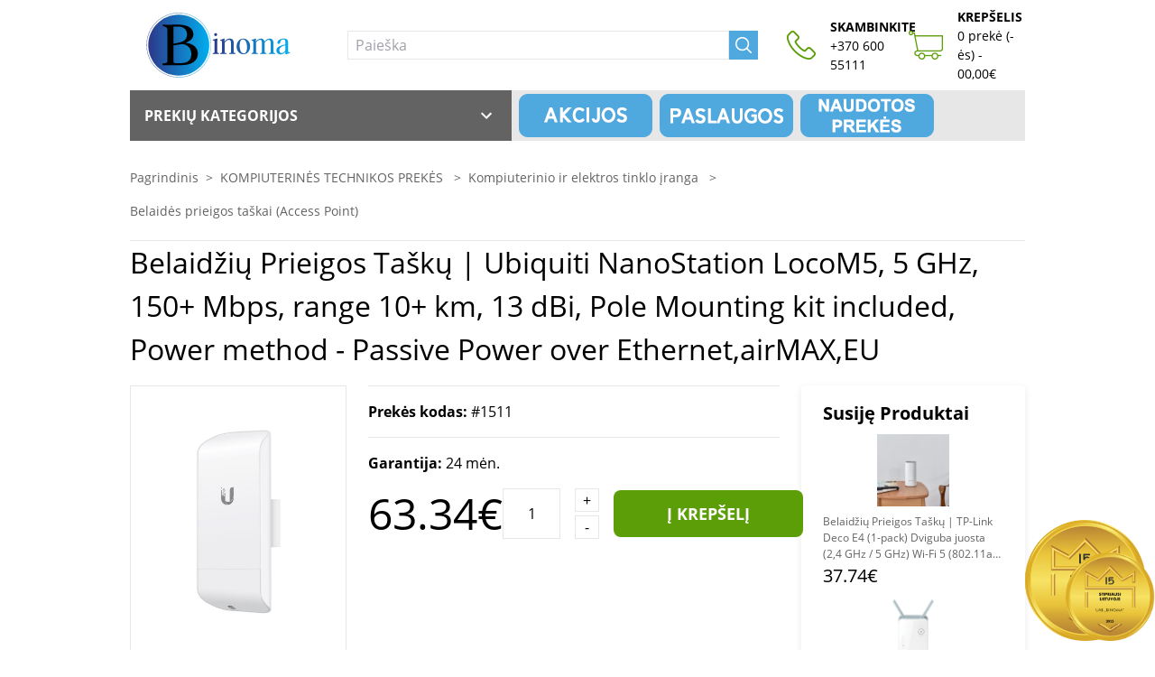

--- FILE ---
content_type: text/html; charset=UTF-8
request_url: https://binoma.lt/product/ubiquiti-nanostation-locom5-5-ghz-150-mbps-range-10-km-13-dbi-pole-mounting-kit-included-power-method-passive-power-over-ethernetairmaxeu/1511
body_size: 17943
content:
<!doctype html>
<html lang="lt">
    <head>
    <meta charset="utf-8">
    <meta name="viewport" content="width=device-width, initial-scale=1">
    <meta name="author" content="Dedo" />

    <!-- Global site tag (gtag.js) - Google Analytics -->
<script async src="https://www.googletagmanager.com/gtag/js?id=G-1N1ZE5T91Z"></script>
<script>
    window.dataLayer = window.dataLayer || [];
    function gtag(){dataLayer.push(arguments);}
    gtag('js', new Date());
    gtag('config', 'G-1N1ZE5T91Z');
</script>
    <!-- CSRF Token -->
    <meta name="csrf-token" content="IcH97zbRK0PuNKkWrTAXkskP5nChI9KaHNnHKpFl">
    <title>    Ubiquiti NanoStation LocoM5, 5 GHz, 150+ Mbps, range 10+ km, 13 dBi, Pole Mounting kit included, Power method - Passive Power over Ethernet,airMAX,EU
 Binoma.lt</title>
    <link rel="canonical" href="https://binoma.lt/product/ubiquiti-nanostation-locom5-5-ghz-150-mbps-range-10-km-13-dbi-pole-mounting-kit-included-power-method-passive-power-over-ethernetairmaxeu/1511">
        <!-- Meta info -->

                        <meta name="description" content="Belaidžių Prieigos Taškų | Ubiquiti NanoStation LocoM5, 5 GHz, 150+ Mbps, range 10+ km, 13 dBi, Pole Mounting kit included, Power method - Passive Power over Ethernet,airMAX,EU. Pristatymo laikotarpis: 2-4 d.d. Kaina: 63.34 EUR. Apsipirkite pigiau – Binoma.lt." />
        
        <meta property="og:title" content="Belaidžių Prieigos Taškų | Ubiquiti NanoStation LocoM5, 5 GHz, 150+ Mbps, range 10+ km, 13 dBi, Pole Mounting kit included, Power method - Passive Power over Ethernet,airMAX,EU">
        <meta property="og:type" content="product">
        <meta property="og:image" content="https://binoma.lt/image/3/190115130006881925.jpg">
        <meta property="og:url" content="https://binoma.lt/product/ubiquiti-nanostation-locom5-5-ghz-150-mbps-range-10-km-13-dbi-pole-mounting-kit-included-power-method-passive-power-over-ethernetairmaxeu/1511">
        <meta property="og:site_name" content="binoma.lt">
        <meta property="og:updated_time" content="2026-01-12">
        <meta property="og:description" content="Tūkstančiai prekių visiems jūsų poreikiams. Įgyvendinkite visus savo norus, pradžiuginkite savo draugus ir artimuosius, neatidėliokite rytdienai ir kitą dieną sugalvokite naujus norus. Viskas tik jums ir tik pas mus.">
        <meta property="og:locale" content="lt_LT" />
    
    <!-- Meta Pixel Code -->

    <script>

        !function(f,b,e,v,n,t,s)

        {if(f.fbq)return;n=f.fbq=function(){n.callMethod?

            n.callMethod.apply(n,arguments):n.queue.push(arguments)};

            if(!f._fbq)f._fbq=n;n.push=n;n.loaded=!0;n.version='2.0';

            n.queue=[];t=b.createElement(e);t.async=!0;

            t.src=v;s=b.getElementsByTagName(e)[0];

            s.parentNode.insertBefore(t,s)}(window, document,'script',

            'https://connect.facebook.net/en_US/fbevents.js');

        fbq('init', '1805140136520996');

        fbq('track', 'PageView');

    </script>

    <noscript><img height="1" width="1" style="display:none"

                   src=https://www.facebook.com/tr?id=1805140136520996&ev=PageView&noscript=1

        /></noscript>

    <!-- End Meta Pixel Code -->

    <!-- Scripts -->
    <script src="https://binoma.lt/js/app.js"></script>
    <script src="https://binoma.lt/assets/front/js/main.js"></script>
    <!-- Fonts -->

    <!-- Google tag (gtag.js) -->


    <link rel="preconnect" href="https://fonts.gstatic.com">
    <!-- Google Tag Manager -->

    <!-- Google Tag Manager -->
    <script>(function(w,d,s,l,i){   w[l]=w[l]||[];w[l].push({'gtm.start':
                new Date().getTime(),event:'gtm.js'});var f=d.getElementsByTagName(s)[0],
            j=d.createElement(s),dl=l!='dataLayer'?'&l='+l:'';j.async=true;j.src=
            'https://www.googletagmanager.com/gtm.js?id='+i+dl;f.parentNode.insertBefore(j,f);
        })(window,document,'script','dataLayer','GTM-NQNTHQ8X');</script>
    <!-- End Google Tag Manager -->

    <!-- Styles -->
    <link href="https://binoma.lt/assets/front/css/main.css" rel="stylesheet">
    <!-- Favicon -->
<link rel="apple-touch-icon" sizes="57x57" href="https://binoma.lt/favicon/apple-icon-57x57.png">
<link rel="apple-touch-icon" sizes="60x60" href="https://binoma.lt/favicon/apple-icon-60x60.png">
<link rel="apple-touch-icon" sizes="72x72" href="https://binoma.lt/favicon/apple-icon-72x72.png">
<link rel="apple-touch-icon" sizes="76x76" href="https://binoma.lt/favicon/apple-icon-76x76.png">
<link rel="apple-touch-icon" sizes="114x114" href="https://binoma.lt/favicon/apple-icon-114x114.png">
<link rel="apple-touch-icon" sizes="120x120" href="https://binoma.lt/favicon/apple-icon-120x120.png">
<link rel="apple-touch-icon" sizes="144x144" href="https://binoma.lt/favicon/apple-icon-144x144.png">
<link rel="apple-touch-icon" sizes="152x152" href="https://binoma.lt/favicon/apple-icon-152x152.png">
<link rel="apple-touch-icon" sizes="180x180" href="https://binoma.lt/favicon/apple-icon-180x180.png">
<link rel="icon" type="image/png" sizes="192x192"  href="https://binoma.lt/android-icon-192x192.png">
<link rel="icon" type="image/png" sizes="32x32" href="https://binoma.lt/favicon/favicon-32x32.png">
<link rel="icon" type="image/png" sizes="96x96" href="https://binoma.lt/favicon/favicon-96x96.png">
<link rel="icon" type="image/png" sizes="16x16" href="https://binoma.lt/favicon/favicon-16x16.png">
<link rel="manifest" href="https://binoma.lt/favicon/manifest.json">
<meta name="msapplication-TileColor" content="#ffffff">
<meta name="msapplication-TileImage" content="https://binoma.lt/favicon/ms-icon-144x144.png">
<meta name="theme-color" content="#ffffff">
</head>
    <body class="site">
    <!-- Google Tag Manager (noscript) -->
    <noscript><iframe src="https://www.googletagmanager.com/ns.html?id=GTM-NQNTHQ8X"
                      height="0" width="0" style="display:none;visibility:hidden"></iframe></noscript>
    <!-- End Google Tag Manager (noscript) -->
    <header class='site-header fixed w-full z-20 bg-white' id="Header">

    <div class="hidden desktop:block">
    <div class="container flex items-center">
        <nav class="site-header__nav items-center w-full flex justify-between h-5 uppercase text-s">
    <ul class="site-header__topLeft-nav-list flex space-x-4">
        <li class="menu-item">
            <div class="account">
                <div class="hover:text-blue cursor-pointer h-5 flex items-center">Informacija pirkėjui</div>
                <div class="account-dropdown absolute bg-white flex flex-col py-4 w-210 max-w-210 shadow-vs" style="z-index: 1;">
                                                                <a class="hover:bg-blue hover:text-white px-4 py-2" href="https://binoma.lt/page/apsipirkimo-taisykles">Apsipirkimo taisyklės</a>
                                            <a class="hover:bg-blue hover:text-white px-4 py-2" href="https://binoma.lt/page/atsiskaitymo-budai">Atsiskaitymo būdai</a>
                                            <a class="hover:bg-blue hover:text-white px-4 py-2" href="https://binoma.lt/page/prekiu-pristatymas">Prekių pristatymas</a>
                                            <a class="hover:bg-blue hover:text-white px-4 py-2" href="https://binoma.lt/page/prekiu-grazinimas">Prekių grąžinimas</a>
                                            <a class="hover:bg-blue hover:text-white px-4 py-2" href="https://binoma.lt/page/garantinis-remontas">Garantinis remontas</a>
                                    </div>
            </div>
        </li>
        <li class="menu-item">
            <a href="https://binoma.lt/page/kontaktai" class="hover:text-blue h-5 flex items-center mr-4">Klauskite</a>
        </li>
    </ul>

    <div class="flex items-center h-5">
        <a href="https://www.facebook.com/Binoma-100398544859278" target="_blank">
            <i class="fab fa-facebook fa-2x"></i>
        </a>
        <ul class="site-header__topRight-nav-list flex h-5">
            <li class="menu-item flex mr-4">
                <a href="https://www.facebook.com/binoma.lt/" target="_blank" class="flex items-center">
                    <img src="https://binoma.lt/images/facebook.png" height="32" alt="Facebook">
                </a>
            </li>
            <li class="menu-item h-5 flex items-center mr-4">
                <a href="https://binoma.lt/page/parduotuves" class="hover:text-blue">
                    Parduotuvės                </a>
            </li>
                            <li class="menu-item h-5">
                    <a href="https://binoma.lt/login" class="bg-blue hover:bg-blue-hvr text-white h-5 px-4 flex items-center justify-center w-210 max-w-210">Prisijungti</a>
                </li>
                    </ul>
            </div>
</nav>
    </div>
</div>

    <div class="header__main container flex justify-between bg-white">
    <div class="flex">
        <a href="https://binoma.lt"><svg class="max-w-185 h-100 mobile-tablet:h-10 mobile-tablet:max-w-150 mr-4 py-2" xmlns="http://www.w3.org/2000/svg" xmlns:xlink="http://www.w3.org/1999/xlink" version="1.1" width="3220.240356985843" 
        height="1486.6224096544386" viewBox="0 0 3220.240356985843 1486.6224096544386">
			
			<g transform="scale(11.012017849292137) translate(10, 10)">
				<defs id="SvgjsDefs5146"><linearGradient id="SvgjsLinearGradient5153"><stop id="SvgjsStop5154" stop-color="#2d388a" offset="0"></stop><stop id="SvgjsStop5155" stop-color="#00aeef" offset="1"></stop></linearGradient><linearGradient id="SvgjsLinearGradient5156"><stop id="SvgjsStop5157" stop-color="#2d388a" offset="0"></stop><stop id="SvgjsStop5158" stop-color="#00aeef" offset="1"></stop></linearGradient></defs><g id="SvgjsG5147" featureKey="symbolContainer" transform="matrix(0.5852184891700745,0,0,0.5852184891700745,17,0)" fill="url(#SvgjsLinearGradient5153)"><path xmlns="http://www.w3.org/2000/svg" d="M98.254 0C44.077 0 0 44.076 0 98.254s44.077 98.254 98.254 98.254c54.177 0 98.254-44.076 98.254-98.254S152.431 0 98.254 0zm0 195.508C44.628 195.508 1 151.88 1 98.254S44.628 1 98.254 1c53.626 0 97.254 43.628 97.254 97.254s-43.628 97.254-97.254 97.254z"></path><path xmlns="http://www.w3.org/2000/svg" d="M98.254 5.453c-51.171 0-92.801 41.63-92.801 92.801s41.63 92.801 92.801 92.801 92.802-41.63 92.802-92.801S149.425 5.453 98.254 5.453z"></path></g><g id="SvgjsG5148" featureKey="VWOGkX-0" transform="matrix(5.8141608238220215,0,0,5.8141608238220215,43.092919506964336,-23.060438722571725)" fill="#000000"><path d="M7.52 13.120000000000001 c2.32 0.28 3.74 1.56 3.74 3.34 c0 2.18 -1.84 3.54 -5.22 3.54 l-5.54 0 l0 -0.52 c1.06 -0.08 1.4 -0.22 1.4 -0.72 l0 -9.56 c0 -0.58 -0.28 -1 -1.36 -1.12 l0 -0.5 c1.74 0.08 3.24 0 4.46 0 c4 0 4.86 1.64 4.86 2.96 c0 1.06 -0.56 1.86 -2.34 2.58 z M3.78 8.2 l0 5.2 c3.22 -0.44 4.14 -1.14 4.14 -2.86 c0 -1.24 -0.76 -2.36 -2.74 -2.36 c-0.74 0 -1.04 0 -1.4 0.02 z M5.92 19.38 c2.34 0 3.32 -1.02 3.32 -2.84 c0 -1.62 -1.12 -3 -2.98 -3 l-2.48 0.4 l0 4.84 c0 0.5 0.06 0.6 1.16 0.6 l0.98 0 z"></path></g><g id="SvgjsG5149" featureKey="jGNdZ3-0" transform="matrix(2.682985305786133,0,0,2.682985305786133,133.93099803710294,19.57719533470891)" fill="url(#SvgjsLinearGradient5156)"><path d="M2.34 8.1 c-0.52 0 -1 -0.44 -1 -1 c0 -0.52 0.48 -0.98 1 -0.98 c0.54 0 1 0.46 1 0.98 c0 0.56 -0.46 1 -1 1 z M3.42 18.74 c0 0.5 0.54 0.66 1.18 0.74 l0 0.52 c-1.4 -0.06 -2.78 -0.06 -4.18 0 l0 -0.52 c0.66 -0.08 1.18 -0.24 1.18 -0.74 l0 -6.92 c0 -0.66 -0.42 -0.84 -1.2 -0.8 l0 -0.52 c1.58 -0.22 2.22 -0.74 2.62 -0.74 c0.3 0 0.52 0.12 0.52 0.48 c0 0.52 -0.12 1.24 -0.12 2.48 l0 6.02 z M14.38 18.74 c0 0.5 0.54 0.66 1.2 0.74 l0 0.52 c-1.4 -0.06 -2.8 -0.06 -4.18 0 l0 -0.52 c0.64 -0.08 1.16 -0.24 1.16 -0.74 l0 -5.52 c0 -1.58 -0.3 -2.62 -1.4 -2.62 c-1.48 0 -2.62 1.54 -2.84 1.9 l0 6.24 c0 0.5 0.54 0.66 1.18 0.74 l0 0.52 c-1.38 -0.06 -2.78 -0.06 -4.18 0 l0 -0.52 c0.66 -0.08 1.18 -0.24 1.18 -0.74 l0 -6.8 c0 -0.68 -0.42 -0.86 -1.2 -0.76 l0 -0.52 c1.54 -0.24 2.22 -0.9 2.6 -0.9 c0.28 0 0.46 0.18 0.42 0.5 l-0.18 1.7 c0.38 -0.58 1.64 -2.16 3.48 -2.16 c1.66 0 2.76 0.68 2.76 3.42 l0 5.52 z M20.7 9.82 c2.34 0 4.52 1.84 4.52 5.08 c0 3.36 -2.18 5.3 -4.44 5.3 c-2.34 0 -4.52 -1.94 -4.52 -5.14 c0 -3.4 2.18 -5.24 4.44 -5.24 z M23.18 15.379999999999999 c0 -2.96 -1.08 -5.02 -2.76 -5.02 c-1.34 0 -2.16 1.3 -2.16 4.22 c0 2.96 1.08 5.04 2.78 5.04 c1.34 0 2.14 -1.3 2.14 -4.24 z M40.7 18.74 c0 0.5 0.54 0.66 1.18 0.74 l0 0.52 c-1.38 -0.06 -2.78 -0.06 -4.18 0 l0 -0.52 c0.66 -0.08 1.18 -0.24 1.18 -0.74 l0 -5.76 c0 -1.42 -0.3 -2.38 -1.28 -2.38 c-1.32 0 -2.4 1.32 -2.68 1.92 l0 6.22 c0 0.5 0.54 0.66 1.18 0.74 l0 0.52 c-1.38 -0.06 -2.78 -0.06 -4.18 0 l0 -0.52 c0.66 -0.08 1.18 -0.24 1.18 -0.74 l0 -5.76 c0 -1.42 -0.3 -2.38 -1.3 -2.38 c-1.32 0 -2.38 1.32 -2.66 1.92 l0 6.22 c0 0.5 0.54 0.66 1.18 0.74 l0 0.52 c-1.38 -0.06 -2.78 -0.06 -4.18 0 l0 -0.52 c0.66 -0.08 1.18 -0.24 1.18 -0.74 l0 -6.8 c0 -0.68 -0.42 -0.86 -1.2 -0.76 l0 -0.52 c1.54 -0.24 2.22 -0.9 2.64 -0.9 c0.24 0 0.42 0.18 0.38 0.5 l-0.18 1.66 c0.42 -0.68 1.5 -2.12 3.48 -2.12 c1.24 0 2.14 0.74 2.36 2.12 c0.38 -0.7 1.46 -2.12 3.46 -2.12 c1.66 0 2.44 0.94 2.44 2.98 l0 5.96 z M50.44 18.1 c0 0.68 0.4 0.82 1.18 0.74 l0 0.56 c-1.56 0.36 -2.1 0.84 -2.6 0.84 c-0.26 0 -0.42 -0.14 -0.4 -0.48 l0.1 -1.52 c-0.48 0.88 -1.48 2 -3.12 2 c-1.34 0 -2.92 -0.66 -2.92 -2.54 c0 -1.74 1.1 -3 5.94 -4.02 l0 -0.6 c0 -1.9 -0.02 -2.76 -1.12 -2.76 c-3.12 0 -1.64 2.98 -3.26 2.98 c-0.58 0 -0.86 -0.36 -0.86 -0.84 c0 -1.44 1.84 -2.66 4.14 -2.66 c2.36 0 2.92 0.84 2.92 3.28 l0 5.02 z M46.22 19.42 c1.32 0 2.14 -1.38 2.4 -2.02 l0 -3.16 c-3.68 0.82 -4 2.42 -4 3.36 c0 1.1 0.6 1.82 1.6 1.82 z"></path></g>
			</g>
		</svg></a>

        <form method="GET" action="https://binoma.lt/search" class="flex items-center w-auto mobile-laptop:hidden" id="search">
    <div class="flex items-center mx-5">
        <input id='searchInput' onfocus="showSearchDrop(this.value)" class="border border-silver h-5 outline-none pl-2 desktop:w-515 laptop:w-420 tablet:w-full mobile-tablet:w-full" name="data" type="text" placeholder="Paieška" aria-label="Paieška" required autocomplete="off">
        <button class="bg-blue h-5 w-5 hover:bg-blue-hvr flex items-center justify-center" id="basic-text1"><img src="https://binoma.lt/images/search.png" height="18" alt="Search"></button>
        <div id="searchResult"  class='desktop:w-515' style="display: none; position: absolute; top: 100px; min-height: 100px; background-color: #fff;">
            <div id="SearchResultCategories" style="float: left; width: 170px;"></div>
            <div id="SearchResultProducts" style="float: left; width: 330px; margin-left: 15px;"></div>
        </div>

    </div>

</form>

<style>
    #searchResult{
        font-size: 10pt;
    }
    .cItem {
        padding: 3px 10px;

    }.cItem:hover{
        background-color:#e9e9e9;
     }.pItem {
        width: 100%;
       height: 45px;
       }.pItem:hover {

                   background-color:#e9e9e9;
   }.pItemImg {
           float: left;
           padding-top: 5px;
        padding-bottom: 5px;
           margin-right: 5px;
       }.pItemImg img {
        width: 50px;
        height: 35px;
   }.pItemTxt{
           font-size: 9pt;
       }


</style>

<script>
    window.addEventListener('mouseup', function(event){
        var res = document.getElementById('searchResult');
        var inp = document.getElementById('searchInput');
        if(event.target != res && event.target != inp){
            removeSearchDrop()
        }
    })

    function removeSearchDrop(){
        document.getElementById("searchResult").style.display = 'none';

    }
    function showSearchDrop(text){

        if(text.length >= 3){
            document.getElementById("searchResult").style.display = 'block';
        }

    }
    const $source = document.querySelector('#searchInput');
    const $result = document.querySelector('#searchResult');

    const typeHandler = function(e) {
        if(e.target.value.length >=3){
            $.ajax({
                url: "/api/search/category/"+e.target.value,
                type : 'GET',
                cache: false,
                success: function(results)
                {
                    if(results) {
                        let htmlCats = "<ul>";
                        Object.keys(results.data).forEach((key) => {
                            var url = "https://binoma.lt/c/:cName/:cId";
                            url = url.replace(":cName", results.data[key].title);
                            url = url.replace(":cId", results.data[key].id);
                            htmlCats += "<li class='cItem'><a href='" + url + "'>" + results.data[key].title + "</a></li>";
                        });
                        htmlCats += "</ul>";
                        document.getElementById("SearchResultCategories").innerHTML = htmlCats;
                    }else{
                        document.getElementById("SearchResultCategories").innerHTML = "";
                    }
                }
            });
            $.ajax({
                url: "/api/search/product/"+e.target.value,
                type : 'GET',
                cache: false,
                success: function(results)
                {

                    if(results) {
                        let htmlCats = "";
                        Object.keys(results.data).forEach((key) => {
                            var url = "https://binoma.lt/product/:cName/:cId";
                            url = url.replace(":cName", results.data[key].slug);
                            url = url.replace(":cId", results.data[key].id);
                            let prd = "<div class='pItem'><a href='" + url + "'><div class='pItemImg'><img src=':pImg'></div><div class='pItemTxt'>" + results.data[key].name.substring(0, 35) + "<br/><span style='font-size: 11pt; font-weight: bold;'>" + results.data[key].price + "&euro;</span></div></a></div>";
                            prd = prd.replace(":pImg", results.data[key].image);
                            htmlCats += prd;
                        });

                        document.getElementById("SearchResultProducts").innerHTML = htmlCats;
                    }else
                        {
                            document.getElementById("SearchResultCategories").innerHTML = "";
                            document.getElementById("SearchResultProducts").innerHTML = "";
                            document.getElementById("searchResult").style.display = 'none';

                        }
                }
            });
            document.getElementById("searchResult").style.display = 'block';
        }else{
            document.getElementById("SearchResultCategories").innerHTML = "";
            document.getElementById("SearchResultProducts").innerHTML = "";
            document.getElementById("searchResult").style.display = 'none';
        }

    }

    $source.addEventListener('input', typeHandler) // register for oninput
    $source.addEventListener('propertychange', typeHandler) // for IE8



</script>

    </div>

    <div class="flex">
        <a href="tel:+37060055111" class="flex items-center mr-4">
            <div class="flex items-center max-h-32">
                <img src="https://binoma.lt/images/phone.png" height="32" alt="Phone">
                <div class="flex flex-col pl-3 text-s mobile-tablet:hidden">
                    <strong>SKAMBINKITE</strong>
                    <span>+370 600 55111</span>
                </div>
            </div>
        </a>

        <a href="https://binoma.lt/cart/show" class="flex items-center mr-4">
            <div class="flex items-center h-5 text-s relative">
                <img src="https://binoma.lt/images/cart.png" height="32" alt="Cart">
                <div class="flex flex-col pl-3">
                    <strong class="mobile-tablet:hidden">KREPŠELIS</strong>
                    <div class="block mobile-tablet:hidden">
                        0 prekė (-ės) - 00,00&euro;
                    </div>
                </div>
                <div class="tablet:hidden absolute right-0 -top-2 border border-green bg-green text-white rounded-full w-4 h-4 flex items-center justify-center">
                    <span style="position:relative; top:-1px;">0</span>
                </div>
            </div>
        </a>
            </div>
</div>

    <div class="header__bottom container mobile-laptop:hidden">

    <div class="flex bg-silver uppercase">
                    <div class="drop-wrapper active">
                <div class="bg-dark-silver text-white font-semibold py-3 px-3 w-420 flex justify-between cursor-pointer catDropdown">Prekių kategorijos <svg class="text-white" xmlns="http://www.w3.org/2000/svg" width="24" height="24" fill="currentColor" viewBox="0 0 24 24"><path d="M0,0H24V24H0Z" fill="none"/><path d="M7.41,8.59,12,13.17l4.59-4.58L18,10l-6,6L6,10Z"/></svg></div>
                <ul class="category-menu border border-silver  w-420 absolute bg-white overflow-y-scroll h-470 dropdown">
                        <li class="menu-item active border-b border-silver last:border-b-0 hover:bg-blue hover:text-white flex">
                <a href="/#cat115" class="flex justify-between tablet:p-3 mobile-tablet:px-3 mobile-tablet:py-2 w-full">
                    <div class="flex items-center">
                                                    <svg class="tablet:w-40 tablet:min-w-40 mobile-tablet:min-w-35 mobile-tablet:w-35" id="Layer_1" data-name="Layer 1" fill="currentColor" xmlns="http://www.w3.org/2000/svg" xmlns:xlink="http://www.w3.org/1999/xlink" viewBox="0 0 40 28.3">
    <polygon class="cls-1" points="35.31 21.58 4.5 21.58 1.42 25.23 38.51 25.23 35.31 21.58"/>
    <path class="cls-2" d="M35.78,21H4L0,25.77H39.94ZM4.5,21.58H35.31l3.2,3.65H1.42Z"/>
    <path class="cls-3" d="M0,26.27v1.09H40V26.27Zm3.6.7H.72v-.31H3.6Zm34.87.08H31.3a.21.21,0,0,1-.18-.23c0-.14.08-.24.18-.24h7.17a.22.22,0,0,1,.19.24A.21.21,0,0,1,38.47,27.05Z"/>
    <rect class="cls-4" x="19.02" y="0.91" width="1.75" height="0.52"/>
    <path class="cls-5" d="M19.89,18.69a.73.73,0,0,0,0,1.45.73.73,0,1,0,0-1.45Z"/>
    <path class="cls-6" d="M35.62,20.54V.7H4V20.54H35.62ZM19,.91h1.75v.52H19Zm.87,19.23a.73.73,0,1,1,.73-.73A.73.73,0,0,1,19.89,20.14Zm14.49-1.92h-29V1.8h29Z"/>
</svg>                                                <span class="ml-3 mobile-tablet:text-s">KOMPIUTERINĖS TECHNIKOS PREKĖS</span>
                    </div>

                    <div class="flex items-center">
                        <svg class="transform text-silver rotate-270" xmlns="http://www.w3.org/2000/svg" width="24" height="24" fill="currentColor" viewBox="0 0 24 24"><path d="M0,0H24V24H0Z" fill="none"/><path d="M7.41,8.59,12,13.17l4.59-4.58L18,10l-6,6L6,10Z"/></svg>                    </div>
                </a>
            </li>
                                <li class="menu-item active border-b border-silver last:border-b-0 hover:bg-blue hover:text-white flex">
                <a href="/#cat116" class="flex justify-between tablet:p-3 mobile-tablet:px-3 mobile-tablet:py-2 w-full">
                    <div class="flex items-center">
                                                    <svg class="tablet:w-40 tablet:min-w-40 mobile-tablet:min-w-35 mobile-tablet:w-35" id="Layer_1" data-name="Layer 1" fill="currentColor" xmlns="http://www.w3.org/2000/svg" xmlns:xlink="http://www.w3.org/1999/xlink" viewBox="0 0 40 28.3">
    <path class="cls-1" d="M10.58,28H29.42V1.21H10.58ZM26.66,7.41a.6.6,0,0,1,0-1.2.6.6,0,1,1,0,1.2Zm-.07-4.73A1.43,1.43,0,1,1,25.16,4.1,1.42,1.42,0,0,1,26.59,2.68Zm-5.33.62H24v.53h-2.7Zm0,.8H24v.54h-2.7Zm5.6,9.31a2.83,2.83,0,0,0-.71-.1c-.12,0-.23,0-.35,0a6.53,6.53,0,1,0-.1,6,2.3,2.3,0,0,0,.45.05,3.11,3.11,0,0,0,.91-.16,7.57,7.57,0,1,1-.2-5.86ZM24.7,19a5.46,5.46,0,1,1,.09-5.37A3,3,0,0,0,24.7,19ZM11.27,3.3H20V4.64H11.27Zm0,23.55H28.6v.67H11.27Z" fill-rule="evenodd"/>
    <rect class="cls-2" x="10.58" width="18.84" height="0.77"/>
</svg>                                                <span class="ml-3 mobile-tablet:text-s">BUITINĖ TECHNIKA IR ELEKTRONIKA</span>
                    </div>

                    <div class="flex items-center">
                        <svg class="transform text-silver rotate-270" xmlns="http://www.w3.org/2000/svg" width="24" height="24" fill="currentColor" viewBox="0 0 24 24"><path d="M0,0H24V24H0Z" fill="none"/><path d="M7.41,8.59,12,13.17l4.59-4.58L18,10l-6,6L6,10Z"/></svg>                    </div>
                </a>
            </li>
                                            <li class="menu-item active border-b border-silver last:border-b-0 hover:bg-blue hover:text-white flex">
                <a href="/#cat128" class="flex justify-between tablet:p-3 mobile-tablet:px-3 mobile-tablet:py-2 w-full">
                    <div class="flex items-center">
                                                    <svg class="tablet:w-40 tablet:min-w-40 mobile-tablet:min-w-35 mobile-tablet:w-35" id="laisvalaikis" data-name="Layer 1" fill="currentColor" xmlns="http://www.w3.org/2000/svg" xmlns:xlink="http://www.w3.org/1999/xlink" viewBox="0 0 40 28.3">
    <path class="cls-1" d="M20,0C13,0,7.33,4.8,7.31,10.69a4.29,4.29,0,0,1,3.27-1.17,4.21,4.21,0,0,1,3.3,1.21H14a4.21,4.21,0,0,1,3.3-1.21,4.21,4.21,0,0,1,3.3,1.21h.08a4.2,4.2,0,0,1,3.3-1.21,4.41,4.41,0,0,1,3.21,1.1,4.9,4.9,0,0,1,2.92-.82,5.28,5.28,0,0,1,2.62.62C32.5,4.65,26.89,0,20,0ZM18.31,2.82a26.26,26.26,0,0,0-1.72,2.25,20.45,20.45,0,0,0-1.46,2.42A24.09,24.09,0,0,0,14,10.13a9.14,9.14,0,0,1,.6-2.87A12.55,12.55,0,0,1,16,4.65,13.62,13.62,0,0,1,17.9,2.42,10.64,10.64,0,0,1,20.27.7C19.58,1.4,18.93,2.1,18.31,2.82Zm2.45,5,0,1.19c0,.39,0,.79-.09,1.18,0-.39-.06-.79-.1-1.18l-.05-1.19c0-.79-.05-1.58-.06-2.36s0-1.58,0-2.37.05-1.58.13-2.37q.11,1.19.15,2.37c0,.78.05,1.57.05,2.36S20.79,7.06,20.76,7.85ZM26,7.49a20.38,20.38,0,0,0-1.45-2.42c-.53-.78-1.12-1.52-1.73-2.25S21.55,1.4,20.86.7a11.12,11.12,0,0,1,2.37,1.72,14.12,14.12,0,0,1,1.92,2.23,12.51,12.51,0,0,1,1.37,2.61,9.15,9.15,0,0,1,.61,2.87A22.34,22.34,0,0,0,26,7.49Z" fill-rule="evenodd"/>
    <path class="cls-2" d="M20.93,27.74a.29.29,0,0,1-.29.29h0a.29.29,0,0,1-.28-.29V.57a.28.28,0,0,1,.28-.28h0a.28.28,0,0,1,.29.28Z" fill-rule="evenodd"/>
    <path class="cls-3" d="M31.74,23.08c0,.45-.57.81-1.28.81H13.54c-.7,0-1.28-.36-1.28-.81h0c0-.46.58-.83,1.28-.83H30.46c.71,0,1.28.37,1.28.83Z" fill="evenodd"/>
    <path class="cls-4" d="M13.54,22.67a.7.7,0,0,1-.32.94h0a.7.7,0,0,1-1-.32l-4-8.13a.71.71,0,0,1,.32-.95h0a.72.72,0,0,1,.95.33Z" fill-rule="evenodd"/>
    <path class="cls-5" d="M13.92,23.47a.32.32,0,0,0-.15-.42h0a.32.32,0,0,0-.42.15l-1.77,3.67a.3.3,0,0,0,.14.41h0a.31.31,0,0,0,.42-.14Z" fill-rule="evenodd"/>
    <path class="cls-6" d="M28.56,23.47a.32.32,0,0,1,.15-.42h0a.31.31,0,0,1,.41.15l1.78,3.67a.31.31,0,0,1-.15.41h0a.3.3,0,0,1-.41-.14Z" fill-rule="evenodd"/>
</svg>                                                <span class="ml-3 mobile-tablet:text-s">SPORTAS, LAISVALAIKIS, TURIZMAS</span>
                    </div>

                    <div class="flex items-center">
                        <svg class="transform text-silver rotate-270" xmlns="http://www.w3.org/2000/svg" width="24" height="24" fill="currentColor" viewBox="0 0 24 24"><path d="M0,0H24V24H0Z" fill="none"/><path d="M7.41,8.59,12,13.17l4.59-4.58L18,10l-6,6L6,10Z"/></svg>                    </div>
                </a>
            </li>
                                <li class="menu-item active border-b border-silver last:border-b-0 hover:bg-blue hover:text-white flex">
                <a href="/#cat139" class="flex justify-between tablet:p-3 mobile-tablet:px-3 mobile-tablet:py-2 w-full">
                    <div class="flex items-center">
                                                    <svg class="tablet:w-40 tablet:min-w-40 mobile-tablet:min-w-35 mobile-tablet:w-35" id="Layer_1" data-name="Layer 1" fill="currentColor" xmlns="http://www.w3.org/2000/svg" xmlns:xlink="http://www.w3.org/1999/xlink" viewBox="0 0 40 28.3">
   <path class="cls-1" d="M23.76,27.9H16.24a3.53,3.53,0,0,1-3.52-3.52v-21A3.53,3.53,0,0,1,16.24-.1h7.52a3.52,3.52,0,0,1,3.52,3.52v21A3.53,3.53,0,0,1,23.76,27.9Zm0-27.42H16.24A2.94,2.94,0,0,0,13.3,3.42v21a2.94,2.94,0,0,0,2.94,2.94h7.52a2.94,2.94,0,0,0,2.94-2.94v-21A2.94,2.94,0,0,0,23.76.48Z"/><rect class="cls-2" x="14.37" y="5.16" width="11.27" height="17.28"/><path class="cls-3" d="M22.46,3.21a.34.34,0,0,1-.29.37H17.83a.34.34,0,0,1-.29-.37h0a.34.34,0,0,1,.29-.37h4.34a.34.34,0,0,1,.29.37Z"/><rect class="cls-4" x="19.29" y="24.29" width="1.43" height="1.27" rx="0.35"/><path class="cls-5" d="M20,23.46a1.47,1.47,0,1,0,1.46,1.47A1.46,1.46,0,0,0,20,23.46Zm.84,1.75a.48.48,0,0,1-.48.47h-.72a.47.47,0,0,1-.47-.47v-.57a.47.47,0,0,1,.47-.47h.72a.48.48,0,0,1,.48.47Z"/></svg>                                                <span class="ml-3 mobile-tablet:text-s">TELEFONAI, IŠMANIEJI ĮRENGINIAI</span>
                    </div>

                    <div class="flex items-center">
                        <svg class="transform text-silver rotate-270" xmlns="http://www.w3.org/2000/svg" width="24" height="24" fill="currentColor" viewBox="0 0 24 24"><path d="M0,0H24V24H0Z" fill="none"/><path d="M7.41,8.59,12,13.17l4.59-4.58L18,10l-6,6L6,10Z"/></svg>                    </div>
                </a>
            </li>
                                <li class="menu-item active border-b border-silver last:border-b-0 hover:bg-blue hover:text-white flex">
                <a href="/#cat144" class="flex justify-between tablet:p-3 mobile-tablet:px-3 mobile-tablet:py-2 w-full">
                    <div class="flex items-center">
                                                    <svg class="tablet:w-40 tablet:min-w-40 mobile-tablet:min-w-35 mobile-tablet:w-35" id="Layer_1" data-name="Layer 1" fill="currentColor" xmlns="http://www.w3.org/2000/svg" xmlns:xlink="http://www.w3.org/1999/xlink" viewBox="0 0 40 28.3"><path class="cls-1" d="M27.87,18.54c-.67-3.14-1-4.56-2-6.18l-.29-.42,0,0-.27-.35,0,0c-.1-.12-.19-.23-.29-.33h0a4.83,4.83,0,0,0-1.33-1h0L23.23,10h0a6.56,6.56,0,0,0-3.55-.14c-4,.72-5.75,7.18-6.2,9.24a4.52,4.52,0,0,1-1.26,2.09l-.33.35h0l-.06.08a.52.52,0,0,0-.1.11.23.23,0,0,0-.07.07l-.1.12-.06.06-.14.18v0l-.14.18,0,.06-.09.14,0,.07-.09.15,0,.06a1.47,1.47,0,0,0-.1.22l0,.05a1.34,1.34,0,0,1-.07.18.24.24,0,0,1,0,.08,1,1,0,0,0,0,.17.31.31,0,0,0,0,.08c0,.07,0,.14,0,.21v.06a2.28,2.28,0,0,0,0,.27v.08a1.7,1.7,0,0,0,0,.22v.1l0,.22s0,.07,0,.1,0,.22.06.34a3.85,3.85,0,0,0,3.36,2.81h0l.35,0h.5l.21,0a1.08,1.08,0,0,0,.19,0l.14,0,.3-.08c3.51-1.13,3.86-1.71,5.12-1.86l.26,0c2.33-.16,5.17,3.52,8.31,1a1.58,1.58,0,0,0,.23-.22l.06-.07.17-.22,0-.07c.06-.1.12-.2.18-.32l0-.05a2.88,2.88,0,0,0,.13-.31l0-.08a4.28,4.28,0,0,0,.21-.8.15.15,0,0,0,0-.07c0-.13,0-.26.05-.39v0c0-.13,0-.27,0-.4a3.47,3.47,0,0,0-.4-1.56C29.66,21.46,28.11,19.73,27.87,18.54ZM17.31,15.61a7.18,7.18,0,0,0-.52.79A6.49,6.49,0,0,1,18,13.18c2.05-2.69,6.38-1.41,6.44,1.9A4.67,4.67,0,0,0,17.31,15.61Z"/><path class="cls-2" d="M10.79,17.76a1.43,1.43,0,0,0,.28-.07c1.62-.55,2.2-3,1.31-5.49-.06-.17-.14-.35-.21-.51l-.08-.16a3.59,3.59,0,0,0-.17-.34L11.83,11a3.45,3.45,0,0,0-.2-.32,1.25,1.25,0,0,0-.08-.12c-.1-.15-.2-.28-.31-.42h0c-.1-.12-.21-.24-.32-.35a.3.3,0,0,0-.08-.08l-.27-.25-.09-.08-.31-.23-.05,0a2.56,2.56,0,0,0-.39-.22h0a2.44,2.44,0,0,0-1.89-.2c-1.62.55-2.21,3-1.32,5.49a6.91,6.91,0,0,0,1.36,2.28h0l.12.14.12.11.18.16.16.14.13.1.16.11.15.1.19.1.11.06.25.11.08,0,.22.07.07,0a1.51,1.51,0,0,0,.28.05h.35a1.27,1.27,0,0,0,.28,0ZM8.33,14.42c0,.19.07.38.11.56a4.12,4.12,0,0,1-.78-1.79c-.3-2,1.6-3.56,2.83-2.3A2.94,2.94,0,0,0,8.33,14.42Z"/><path class="cls-3" d="M12.53,8.57h0l.12.15.08.1.2.22.1.1.13.11.11.1.18.14.15.1.11.07.22.13.09,0,.19.08.08,0,.26.08h.07l.24,0h.38a1.43,1.43,0,0,0,.29,0c1.68-.31,2.61-2.47,2.08-4.83,0-.17-.09-.33-.14-.49a.88.88,0,0,0,0-.15l-.12-.33-.07-.15a3.36,3.36,0,0,0-.16-.33A.37.37,0,0,0,17,3.66c-.08-.15-.16-.28-.25-.42h0c-.09-.13-.18-.25-.28-.37l-.06-.08-.24-.26-.08-.08-.28-.25,0,0a2.8,2.8,0,0,0-.35-.25h0a2.65,2.65,0,0,0-1.85-.41C11.91,1.82,11,4,11.51,6.34A5.94,5.94,0,0,0,12.53,8.57Zm3.08-5a2.94,2.94,0,0,0-2.16,3.53,4.44,4.44,0,0,0,.12.55,3.93,3.93,0,0,1-.79-1.79C12.48,3.82,14.38,2.27,15.61,3.53Z"/><path class="cls-4" d="M33.89,9V8.84l-.06-.5h0c0-.16-.07-.31-.1-.46a.49.49,0,0,0,0-.11,1.93,1.93,0,0,0-.11-.34.36.36,0,0,0,0-.11A2.17,2.17,0,0,0,33.39,7l0-.06a2.77,2.77,0,0,0-.22-.37h0A2.45,2.45,0,0,0,31.6,5.45c-1.69-.3-3.44,1.51-3.92,4.06a6.66,6.66,0,0,0,0,2.6h0c0,.06,0,.12.05.18s0,.1,0,.15l.08.23c0,.06,0,.12.07.19L28,13l.08.18.09.15a.78.78,0,0,0,.11.18l.06.1a1.84,1.84,0,0,0,.17.22l0,.06.16.17.05,0,.21.17.05,0,.22.13,0,0,.26.11.05,0,.28.07c1.69.31,3.44-1.51,3.92-4.06,0-.18.06-.36.08-.54s0-.11,0-.17,0-.25,0-.37V9.36C33.9,9.23,33.9,9.1,33.89,9Z"/><path class="cls-5" d="M20.76,7.64c.08.11.17.2.25.3l0,0a3.06,3.06,0,0,0,.63.52l.06,0a1.47,1.47,0,0,0,.28.14l.1,0,.26.08.11,0a2.23,2.23,0,0,0,.36,0c1.72,0,3.09-1.89,3.08-4.3l0-.52s0-.09,0-.14,0-.24-.05-.37l0-.14c0-.13,0-.25-.08-.37l0-.11A5.21,5.21,0,0,0,25.35,2a.41.41,0,0,0-.05-.09,2.91,2.91,0,0,0-.17-.3l-.06-.09a3.46,3.46,0,0,0-.22-.31l0,0a2.7,2.7,0,0,0-2-1.08C21.1.06,19.72,2,19.74,4.4a5.41,5.41,0,0,0,1,3.2ZM23.34.86c1,.12,1,.79-.07.85-1.63.11-2.12,1.92-2.48,1.6S21.25.61,23.34.86Z"/></svg>                                                <span class="ml-3 mobile-tablet:text-s">GYVŪNŲ PREKĖS</span>
                    </div>

                    <div class="flex items-center">
                        <svg class="transform text-silver rotate-270" xmlns="http://www.w3.org/2000/svg" width="24" height="24" fill="currentColor" viewBox="0 0 24 24"><path d="M0,0H24V24H0Z" fill="none"/><path d="M7.41,8.59,12,13.17l4.59-4.58L18,10l-6,6L6,10Z"/></svg>                    </div>
                </a>
            </li>
                                <li class="menu-item active border-b border-silver last:border-b-0 hover:bg-blue hover:text-white flex">
                <a href="/#cat147" class="flex justify-between tablet:p-3 mobile-tablet:px-3 mobile-tablet:py-2 w-full">
                    <div class="flex items-center">
                                                    <svg class="tablet:w-40 tablet:min-w-40 mobile-tablet:min-w-35 mobile-tablet:w-35" id="Layer_1" data-name="Layer 1" fill="currentColor" xmlns="http://www.w3.org/2000/svg" xmlns:xlink="http://www.w3.org/1999/xlink" viewBox="0 0 40 28.3"><path class="cls-1" d="M34.87,28H5.13V9.55L8.78,7.08,19,0h1.06L34.87,9.86ZM6.23,26.9H33.78V10.45l-14-9.36h-.38L6.23,10.14Z"/><path class="cls-2" d="M19.67,3l-.08.12L19.51,3,10.85,8.7,8,10.59V25H32V10.85Zm-.58,17.26H16.17V17.39h2.92Zm0-4.49H16.17V12.9h2.92Zm4.75,4.49H20.91V17.39h2.93Zm0-4.49H20.91V12.9h2.93Z"/></svg>                                                <span class="ml-3 mobile-tablet:text-s">IŠMANIEJI NAMAI, NAMŲ APSAUGA</span>
                    </div>

                    <div class="flex items-center">
                        <svg class="transform text-silver rotate-270" xmlns="http://www.w3.org/2000/svg" width="24" height="24" fill="currentColor" viewBox="0 0 24 24"><path d="M0,0H24V24H0Z" fill="none"/><path d="M7.41,8.59,12,13.17l4.59-4.58L18,10l-6,6L6,10Z"/></svg>                    </div>
                </a>
            </li>
                                <li class="menu-item active border-b border-silver last:border-b-0 hover:bg-blue hover:text-white flex">
                <a href="/#cat164" class="flex justify-between tablet:p-3 mobile-tablet:px-3 mobile-tablet:py-2 w-full">
                    <div class="flex items-center">
                                                    <svg class="tablet:w-40 tablet:min-w-40 mobile-tablet:min-w-35 mobile-tablet:w-35" id="Layer_1" data-name="Layer 1" fill="currentColor" xmlns="http://www.w3.org/2000/svg" xmlns:xlink="http://www.w3.org/1999/xlink" viewBox="0 0 40 28.3"><path class="cls-1" d="M31.6,7.73A3.9,3.9,0,0,1,30,10.54a11.12,11.12,0,0,1-4.42,2.13,11.24,11.24,0,0,1-4.9.23,5.62,5.62,0,0,1-1.22-.39c-3.66,3.69-5.74,10-8.19,15.49-.95-.4-2.67-1.23-3.62-1.62,1.6-7.76,4.22-15.63,8.57-21.81h0c2-4.38,9-6.14,13.94-2.92a9.94,9.94,0,0,1,1.49,6.09ZM30.63,22a11.21,11.21,0,0,0-.33,3c.21,2.3,3.12,1.36,1.65-1.14A16.65,16.65,0,0,0,30.63,22Zm-6.11,1.47a11.32,11.32,0,0,0-.32,3c.21,2.3,3.11,1.35,1.65-1.14a17.59,17.59,0,0,0-1.33-1.85ZM27.27,20A10.88,10.88,0,0,0,27,23c.2,2.3,3.11,1.35,1.65-1.14A17.59,17.59,0,0,0,27.27,20Zm1.28-7.5a18.9,18.9,0,0,0,.05,5.11c.8,3.85,5.52,1.68,2.56-2.25a28.55,28.55,0,0,0-2.61-2.86Zm-6,1.22a19,19,0,0,0-1.26,5c-.19,3.93,4.93,3,3.06-1.53a29,29,0,0,0-1.8-3.43Zm-4.81-7.1.35,1.22c2.38-2.21,5.7-3.4,10.09-3.44A9.59,9.59,0,0,0,17.77,6.65Zm6.57.75a5.06,5.06,0,0,1,2.23-.1A1.63,1.63,0,0,1,28,8.37a1.64,1.64,0,0,1-.71,1.6,3.89,3.89,0,0,1-.65.44,7.91,7.91,0,0,0,2.2-1.27c.69-.58,1.05-1.16.94-1.6s-.71-.77-1.58-1a9.36,9.36,0,0,0-4.08.21A9.22,9.22,0,0,0,20.4,8.55c-.68.57-1,1.15-.94,1.6s.71.77,1.59.95a8.39,8.39,0,0,0,2.93,0A4.23,4.23,0,0,1,23,11,1.63,1.63,0,0,1,21.62,10a1.62,1.62,0,0,1,.71-1.6,5.1,5.1,0,0,1,2-1Zm2,.8a4.07,4.07,0,0,0-1.81.09,4.16,4.16,0,0,0-1.65.78c-.29.25-.45.49-.41.68s.3.32.68.39a4.64,4.64,0,0,0,3.46-.87c.3-.25.46-.5.42-.68S26.76,8.27,26.38,8.2Z"/></svg>                                                <span class="ml-3 mobile-tablet:text-s">SANTECHNIKA, REMONTAS, ORO REGULIAVIMAS</span>
                    </div>

                    <div class="flex items-center">
                        <svg class="transform text-silver rotate-270" xmlns="http://www.w3.org/2000/svg" width="24" height="24" fill="currentColor" viewBox="0 0 24 24"><path d="M0,0H24V24H0Z" fill="none"/><path d="M7.41,8.59,12,13.17l4.59-4.58L18,10l-6,6L6,10Z"/></svg>                    </div>
                </a>
            </li>
                                                        <li class="menu-item active border-b border-silver last:border-b-0 hover:bg-blue hover:text-white flex">
                <a href="/#cat175" class="flex justify-between tablet:p-3 mobile-tablet:px-3 mobile-tablet:py-2 w-full">
                    <div class="flex items-center">
                                                    <svg class="tablet:w-40 tablet:min-w-40 mobile-tablet:min-w-35 mobile-tablet:w-35" id="Layer_1" data-name="Layer 1" fill="currentColor" xmlns="http://www.w3.org/2000/svg" xmlns:xlink="http://www.w3.org/1999/xlink" viewBox="0 0 40 28.3">
<path class="cls-1" d="M5.54,5.6V24.33H34.46V5.6Zm7.81,1.08H7.76V6.14h5.59Zm10.51,14A5.63,5.63,0,1,1,29.49,15,5.63,5.63,0,0,1,23.86,20.64Zm8.55-9.53h-2V9.34h2Zm0-2.23h-6V7.1h6Z" fill-rule="evenodd"/>
    <rect class="cls-2" x="7.76" y="3.67" width="5.59" height="1.66" fill-rule="evenodd"/>
    <path class="cls-3" d="M23.86,11.18A3.84,3.84,0,1,0,27.69,15,3.83,3.83,0,0,0,23.86,11.18Zm0,6.29A2.46,2.46,0,1,1,26.32,15,2.46,2.46,0,0,1,23.86,17.47Z" fill-rule="evenodd"/>
</svg>                                                <span class="ml-3 mobile-tablet:text-s">FOTO IR  VIDEO ĮRANGA</span>
                    </div>

                    <div class="flex items-center">
                        <svg class="transform text-silver rotate-270" xmlns="http://www.w3.org/2000/svg" width="24" height="24" fill="currentColor" viewBox="0 0 24 24"><path d="M0,0H24V24H0Z" fill="none"/><path d="M7.41,8.59,12,13.17l4.59-4.58L18,10l-6,6L6,10Z"/></svg>                    </div>
                </a>
            </li>
                                <li class="menu-item active border-b border-silver last:border-b-0 hover:bg-blue hover:text-white flex">
                <a href="/#cat195" class="flex justify-between tablet:p-3 mobile-tablet:px-3 mobile-tablet:py-2 w-full">
                    <div class="flex items-center">
                                                    <svg class="tablet:w-40 tablet:min-w-40 mobile-tablet:min-w-35 mobile-tablet:w-35" id="Layer_1" data-name="Layer 1" fill="currentColor" xmlns="http://www.w3.org/2000/svg" xmlns:xlink="http://www.w3.org/1999/xlink" viewBox="0 0 40 28.3">
    <path class="cls-1" d="M10,17c.4-.11-.72-1-.72-1A56.11,56.11,0,0,0,2.66,14c-.81.28.83,1.93,1.36,2.22A31.56,31.56,0,0,0,10,17Z"/><path class="cls-2" d="M39.65,7.59a1.19,1.19,0,0,0-.84-.46c-.3,0-.65,0-1,0a18,18,0,0,0-2,.11.31.31,0,0,0-.21.11.32.32,0,0,0-.06.23,3.77,3.77,0,0,1-.12,1.92c-.34-.56-1.08-1.75-1.88-2.95C31.19,3,30.61,2.9,30.33,2.84c-1-.23-7.79-.54-9.82-.62V2.17l-.5,0-.5,0v.05c-2,.08-8.85.39-9.83.62-.28.06-.86.2-3.19,3.66C5.68,7.7,4.94,8.89,4.6,9.45a3.88,3.88,0,0,1-.12-1.92.32.32,0,0,0-.06-.23.31.31,0,0,0-.21-.11,17.81,17.81,0,0,0-2-.11c-.39,0-.74,0-1,0a1.19,1.19,0,0,0-.84.46A3.12,3.12,0,0,0,.06,9.66a.3.3,0,0,0,.19.22l2.54,1a12.73,12.73,0,0,0-1.66,1.45c-.2.23-.57.66-.39,4.92.09,2,.26,4,.26,4l.05.52L2,21.68c2.51.2,10.82.82,20.09.82a139.81,139.81,0,0,0,16-.81l.85.07,0-.52s.17-2,.26-4c.18-4.26-.19-4.69-.38-4.92a13.64,13.64,0,0,0-1.67-1.45l2.54-1a.3.3,0,0,0,.19-.22A3.12,3.12,0,0,0,39.65,7.59ZM9.92,3.86c.79-.18,6.44-.46,10.08-.61,3.64.15,9.29.43,10.08.61.57.24,2.59,3.13,4.28,5.89-2.43-.09-9.47-.33-14.06-.34h-.6c-4.59,0-11.63.25-14.06.34C7.33,7,9.35,4.1,9.92,3.86ZM.63,9.39A2.26,2.26,0,0,1,.83,8a.6.6,0,0,1,.42-.22,9.25,9.25,0,0,1,1-.05c.63,0,1.26.05,1.62.08a3.32,3.32,0,0,0,.32,2.12l-.81.58Zm37,3.17-7.53,2.9h0l-.06,0c-.15.14-.29.27-.43.42a4.19,4.19,0,0,0-.39.45,1.71,1.71,0,0,0-.32.58.77.77,0,0,0,0,.22.41.41,0,0,0,.11.23l.1.07.06,0h0a.74.74,0,0,0,.18,0,4.16,4.16,0,0,0,.61,0,5.83,5.83,0,0,0,.59,0c.39,0,.77-.07,1.16-.12.77-.1,1.54-.22,2.3-.37.38-.07.76-.16,1.14-.25l.56-.16a3.5,3.5,0,0,0,.54-.2,5.05,5.05,0,0,1-.55.18l-.57.12c-.38.08-.76.14-1.14.2-.77.11-1.53.19-2.3.25-.39,0-.77.05-1.16.06h-.57a5.07,5.07,0,0,1-.56-.05h-.13s0,0,0,0l0,0s0,0,0,0a.2.2,0,0,1,0-.07,1.65,1.65,0,0,1,.27-.42,3.68,3.68,0,0,1,.39-.4c.12-.12.26-.24.39-.35l7.88-2.58A43.13,43.13,0,0,1,38,20.77c-1.26.15-2.57.28-3.9.38H7.93C5.14,21,3,20.83,2,20.75a42.9,42.9,0,0,1-.17-7.45l7.88,2.58c.13.11.27.23.39.35a3.68,3.68,0,0,1,.39.4,1.65,1.65,0,0,1,.27.42.2.2,0,0,1,0,.07s0,0,0,0l0,0s0,0,0,0h-.13a5.07,5.07,0,0,1-.56.05H9.49l-1.16-.06C7.56,17.12,6.8,17,6,16.93c-.38-.06-.76-.12-1.14-.2l-.57-.12a5.05,5.05,0,0,1-.55-.18,3.5,3.5,0,0,0,.54.2l.56.16c.38.09.76.18,1.14.25.76.15,1.53.27,2.3.37.39.05.77.09,1.16.12a5.83,5.83,0,0,0,.59,0,4.16,4.16,0,0,0,.61,0,.74.74,0,0,0,.18,0h0l.06,0,.1-.07a.41.41,0,0,0,.11-.23.77.77,0,0,0,0-.22,1.71,1.71,0,0,0-.32-.58,4.19,4.19,0,0,0-.39-.45c-.14-.15-.28-.28-.43-.42l-.06,0h0l-7.54-2.9c.8-.7,2.18-1.68,2.75-2.08a.34.34,0,0,0,.12-.12c2-.07,9.89-.35,14.74-.35s12.77.28,14.74.35a.34.34,0,0,0,.12.12C35.43,10.88,36.81,11.86,37.61,12.56Zm1.76-3.17-2.73,1.07-.8-.58a3.39,3.39,0,0,0,.31-2.12c.36,0,1-.08,1.62-.08a9.25,9.25,0,0,1,1,.05.6.6,0,0,1,.42.22A2.33,2.33,0,0,1,39.37,9.39Z"/><path class="cls-3" d="M37.34,14a56.11,56.11,0,0,0-6.63,2.09s-1.12.85-.72,1a31.56,31.56,0,0,0,6-.83C36.51,15.89,38.15,14.24,37.34,14Z"/><path class="cls-4" d="M30.82,14.19c-.31.08-.65.17-1,.3a3.4,3.4,0,0,0-.53.23,1,1,0,0,0-.28.18,2.34,2.34,0,0,0-.19.26A4,4,0,0,1,28,16a3,3,0,0,1-.52.3,1,1,0,0,1-.26.08h-.3c-.22,0-.43,0-.64,0H25.6l-1.24,0-2.2-.09-1.72-.08v0l-.44,0-.44,0v0l-1.72.08-2.2.09-1.25,0h-.62c-.21,0-.42,0-.64,0h-.3a1,1,0,0,1-.26-.08,3,3,0,0,1-.52-.3,4,4,0,0,1-.86-.82A2.34,2.34,0,0,0,11,14.9a1.06,1.06,0,0,0-.27-.18,4,4,0,0,0-.54-.23c-.36-.13-.7-.22-1-.3C8.55,14,8,13.91,7.65,13.84l-.58-.11.57.15c.37.1.89.24,1.5.44.3.1.63.22,1,.36a3.75,3.75,0,0,1,.49.25.89.89,0,0,1,.21.16s.08.14.15.23a4.12,4.12,0,0,0,.87.95,3.33,3.33,0,0,0,.57.38,1.51,1.51,0,0,0,.34.13h.34c.21,0,.44,0,.66,0l.65,0,1.25,0,2.21.06,1.69,0v0h.92v0l1.69,0,2.21-.06,1.25,0,.65,0c.22,0,.44,0,.66,0h.34a1.51,1.51,0,0,0,.34-.13,3.33,3.33,0,0,0,.57-.38,4.12,4.12,0,0,0,.87-.95c.07-.09.11-.19.15-.23a.89.89,0,0,1,.21-.16,3.75,3.75,0,0,1,.49-.25c.34-.14.67-.26,1-.36.61-.2,1.13-.34,1.5-.44l.57-.15-.58.11C32,13.91,31.45,14,30.82,14.19Z"/><path class="cls-5" d="M2.14,22.36s-.52,2.33,0,3,5.53.62,6.24,0,.32-2.74.32-2.74C6.69,22.61,2.14,22.36,2.14,22.36Z" fill-rule="evenodd"/>
    <path class="cls-6" d="M31.24,22.61s-.38,2.12.33,2.74,5.74.65,6.26,0,0-3,0-3S33.26,22.61,31.24,22.61Z" fill-rule="evenodd"/>
</svg>                                                <span class="ml-3 mobile-tablet:text-s">AUTO-MOTO PREKĖS</span>
                    </div>

                    <div class="flex items-center">
                        <svg class="transform text-silver rotate-270" xmlns="http://www.w3.org/2000/svg" width="24" height="24" fill="currentColor" viewBox="0 0 24 24"><path d="M0,0H24V24H0Z" fill="none"/><path d="M7.41,8.59,12,13.17l4.59-4.58L18,10l-6,6L6,10Z"/></svg>                    </div>
                </a>
            </li>
                                <li class="menu-item active border-b border-silver last:border-b-0 hover:bg-blue hover:text-white flex">
                <a href="/#cat745" class="flex justify-between tablet:p-3 mobile-tablet:px-3 mobile-tablet:py-2 w-full">
                    <div class="flex items-center">
                                                    <svg class="tablet:w-40 tablet:min-w-40 mobile-tablet:min-w-35 mobile-tablet:w-35" id="Layer_1" data-name="Layer 1" fill="currentColor" xmlns="http://www.w3.org/2000/svg" xmlns:xlink="http://www.w3.org/1999/xlink" viewBox="0 0 40 28.3"><path class="cls-1" d="M23,24a4.33,4.33,0,0,1,3.88-4.53c-.46-3-2.51-6.89-3.16-8.64A5.49,5.49,0,0,1,20,12.3h-.33A5.45,5.45,0,0,1,16.24,11c-.68,1.84-2.62,5.57-3.07,8.41A4.33,4.33,0,0,1,17,24a5.55,5.55,0,0,1-.07.82,15.93,15.93,0,0,0,2.87.46h.32A15.93,15.93,0,0,0,23,24.79,5.55,5.55,0,0,1,23,24Z"/><path class="cls-2" d="M23.46,24A3.8,3.8,0,0,0,27,28a3.8,3.8,0,0,0,3.52-4,3.8,3.8,0,0,0-3.52-4A3.8,3.8,0,0,0,23.46,24Z"/><path class="cls-3" d="M24.74,23.59a2.91,2.91,0,0,0,1.69,3.74,2.91,2.91,0,0,0,3.47-2.18,2.92,2.92,0,0,0-1.69-3.74A2.91,2.91,0,0,0,24.74,23.59Z"/><path class="cls-4" d="M14.8,15c2.35-1.44,4.16-2.55,5.34-2.78a7.15,7.15,0,0,1-.08-.9,8.71,8.71,0,0,0-.85-.2,9.22,9.22,0,0,0-4.48.37,9.18,9.18,0,0,0-1.44.57c-3.7,1.66-6,3.56-5,5.4,0,0,0,0,0,0,.67,1.17,1.79,1.48,2.38,1A24.29,24.29,0,0,1,14.8,15Z"/><path class="cls-5" d="M25.2,15c-2.35-1.44-4.16-2.55-5.34-2.78a7.15,7.15,0,0,0,.08-.9,8.71,8.71,0,0,1,.85-.2,9.22,9.22,0,0,1,4.48.37,9.18,9.18,0,0,1,1.44.57c3.7,1.66,6,3.56,5,5.4,0,0,0,0,0,0-.67,1.17-1.79,1.48-2.38,1A23.87,23.87,0,0,0,25.2,15Z"/><path class="cls-6" d="M24.63,17.48C24.56,20.53,22.44,23,19.89,23s-4.58-2.53-4.52-5.59,2.19-5.5,4.74-5.47S24.69,14.43,24.63,17.48Z"/><path class="cls-7" d="M26.27,12.23l-.1.07h0Z"/><path class="cls-8" d="M20.08,8.31s0,1.6-.21,1.6h.26Z"/><path class="cls-9" d="M24.65,17.48C24.59,20.53,22.47,23,19.92,23s-4.58-2.53-4.52-5.59,2.18-5.5,4.74-5.47S24.71,14.43,24.65,17.48Z"/><path class="cls-10" d="M16.54,24A3.8,3.8,0,0,1,13,28a3.8,3.8,0,0,1-3.52-4,3.8,3.8,0,0,1,3.52-4A3.8,3.8,0,0,1,16.54,24Z"/><path class="cls-11" d="M15.26,23.59a2.91,2.91,0,0,1-1.69,3.74,2.91,2.91,0,0,1-3.47-2.18,2.92,2.92,0,0,1,1.69-3.74A2.91,2.91,0,0,1,15.26,23.59Z"/><path class="cls-12" d="M26.9,4.12a1.51,1.51,0,0,0-.06-2.36,1.9,1.9,0,0,0-2.09.18,4.54,4.54,0,0,0-1.42-1c.55-.39,2.48-1.55,4.13-.42,0,0,2.44,1.74.12,4.55a4.39,4.39,0,0,1-1,.75,9.93,9.93,0,0,0-.31-1.22A2,2,0,0,0,26.9,4.12Z"/><path class="cls-13" d="M12.68,4.12a1.51,1.51,0,0,1,.06-2.36,1.9,1.9,0,0,1,2.09.18,4.47,4.47,0,0,1,1.43-1C15.7.51,13.77-.65,12.12.48c0,0-2.44,1.74-.12,4.55a4.39,4.39,0,0,0,1,.75,8.6,8.6,0,0,1,.32-1.22A2,2,0,0,1,12.68,4.12Z"/><path class="cls-14" d="M19.91,11.81c5.85-.46,6.5-3.56,6.38-5.32a6.63,6.63,0,0,0-3.95-5.43A5.27,5.27,0,0,0,19.91.52h-.25a5.25,5.25,0,0,0-2.42.54,6.63,6.63,0,0,0-3.95,5.43c-.12,1.76.52,4.86,6.37,5.32Z"/><path class="cls-9" d="M19.91,6.64h-.08c-2.22,0-4.14.6-4,2.27,0,0,.57,2.62,4,2.78h.08c3.39-.16,4-2.78,4-2.78C24,7.24,22.12,6.67,19.91,6.64Z"/><path class="cls-15" d="M19.83,10.28a2.92,2.92,0,0,1-2-1h0a.07.07,0,0,1,0-.1h0a.06.06,0,0,1,.1,0h0l.14.14h0a3.86,3.86,0,0,0,.39.33h0a2.38,2.38,0,0,0,1.36.47h0a2.58,2.58,0,0,0,1.89-1h0a.07.07,0,0,1,.1,0h0a.09.09,0,0,1,0,.11h0a2.76,2.76,0,0,1-2,1Zm-2-1Z"/><path class="cls-16" d="M19.88,6.92h0c-.62,0-1.16.17-1.11.62a1.1,1.1,0,0,0,1.11.77h0A1.1,1.1,0,0,0,21,7.54C21,7.09,20.5,6.93,19.88,6.92Z"/><path class="cls-17" d="M19.83,8.32h0c0,.12,0,1.59-.25,1.59h.52C19.9,9.91,19.84,8.45,19.83,8.32Z"/><path class="cls-9" d="M18.3,5.93a.79.79,0,1,1-.79-.74A.76.76,0,0,1,18.3,5.93Z"/><path class="cls-9" d="M22.58,5.93a.79.79,0,1,1-.79-.74A.76.76,0,0,1,22.58,5.93Z"/></svg>                                                <span class="ml-3 mobile-tablet:text-s">PREKĖS VAIKAMS IR KŪDIKIAMS</span>
                    </div>

                    <div class="flex items-center">
                        <svg class="transform text-silver rotate-270" xmlns="http://www.w3.org/2000/svg" width="24" height="24" fill="currentColor" viewBox="0 0 24 24"><path d="M0,0H24V24H0Z" fill="none"/><path d="M7.41,8.59,12,13.17l4.59-4.58L18,10l-6,6L6,10Z"/></svg>                    </div>
                </a>
            </li>
                                <li class="menu-item active border-b border-silver last:border-b-0 hover:bg-blue hover:text-white flex">
                <a href="/#cat1046" class="flex justify-between tablet:p-3 mobile-tablet:px-3 mobile-tablet:py-2 w-full">
                    <div class="flex items-center">
                                                    <svg class="tablet:w-40 tablet:min-w-40 mobile-tablet:min-w-35 mobile-tablet:w-35" class="w-40" id="Layer_1" data-name="Layer 1" fill="currentColor" xmlns="http://www.w3.org/2000/svg" xmlns:xlink="http://www.w3.org/1999/xlink" viewBox="0 0 40 28"><defs><radialGradient id="radial-gradient" cx="19.55" cy="13.99" r="11.23" gradientTransform="translate(-1.04) scale(1.08 1)" gradientUnits="userSpaceOnUse"><stop offset="0" stop-color="#26a9e0"></stop><stop offset="1" stop-color="#1b75bb"></stop></radialGradient><radialGradient id="radial-gradient-2" cx="22.58" cy="2.29" r="0.83" xlink:href="#radial-gradient"></radialGradient></defs><path class="cls-1" d="M12.19,26h.11c.72,1.4,4.47,2,7.66,2s7-.63,7.67-2h.12V16.53a1.11,1.11,0,0,0,.36-.79c0-.63-.61-1.14-1.59-1.54V1a1.05,1.05,0,0,0-1.09-1H21.15a1.05,1.05,0,0,0-1.09,1V13.23h0c-.35,0-.71,0-1.06,0L18.21,7A.43.43,0,0,0,18,6.62l-1.7-3.48a.43.43,0,0,0-.4-.26.41.41,0,0,0-.33.34L14.72,7a.6.6,0,0,0-.08.08h0a.44.44,0,0,0-.07.3l.77,6.33c-2,.42-3.39,1.12-3.39,2.07a1.07,1.07,0,0,0,.24.65V26ZM26.52,15c.56.27.78.53.78.72s-.22.45-.78.72ZM20.69,1a.45.45,0,0,1,.46-.43h4.28a.44.44,0,0,1,.46.43V4H24.17a.24.24,0,0,0-.2.08.24.24,0,0,0-.06.17.25.25,0,0,0,.26.25h1.72v1H24.17a.28.28,0,0,0-.2.08.25.25,0,0,0-.06.17.25.25,0,0,0,.26.25h1.72V7H24.17a.28.28,0,0,0-.2.08.27.27,0,0,0-.06.17.25.25,0,0,0,.26.26h1.72v1h-3a.21.21,0,0,0-.19.08.21.21,0,0,0-.07.17.25.25,0,0,0,.26.25h3v1H24.17a.28.28,0,0,0-.2.08.27.27,0,0,0-.06.17.24.24,0,0,0,.26.25h1.72v1H24.17a.24.24,0,0,0-.26.26.25.25,0,0,0,.26.25h1.72v1H24.17a.28.28,0,0,0-.2.08.24.24,0,0,0-.06.17.25.25,0,0,0,.26.25h1.72v1h-3a.24.24,0,0,0-.19.08.23.23,0,0,0-.07.17.24.24,0,0,0,.26.25h3v1H24.17a.24.24,0,0,0-.2.08.24.24,0,0,0-.06.17.25.25,0,0,0,.26.25h1.72v.06l-.44.12a8.15,8.15,0,0,1-1.23.28h0a1.59,1.59,0,0,0-.33.09,25.15,25.15,0,0,1-3.2.25ZM20,14h0V17.5h-.57L19.06,14ZM15.85,5.4l.65-.07.57,1.18-1.5.16Zm1.66,2.05,1.21,10c-.44,0-.92-.05-1.49-.1l-.25,0h-.23l-.22,0L15.37,7.67ZM14.68,14.6l.74-.18.33,2.71c-.38-.08-.74-.16-1.07-.25-1.42-.4-1.92-.85-1.92-1.14S13.26,15,14.68,14.6Z"></path><path class="cls-2" d="M23.29,3.12a.86.86,0,0,0,.9-.83.9.9,0,0,0-1.8,0,.85.85,0,0,0,.55.77A1,1,0,0,0,23.29,3.12Zm0-1.08a.25.25,0,1,1-.27.25A.26.26,0,0,1,23.29,2Z"></path></svg>                                                <span class="ml-3 mobile-tablet:text-s">BIURO IR KANCELIARINĖS PREKĖS</span>
                    </div>

                    <div class="flex items-center">
                        <svg class="transform text-silver rotate-270" xmlns="http://www.w3.org/2000/svg" width="24" height="24" fill="currentColor" viewBox="0 0 24 24"><path d="M0,0H24V24H0Z" fill="none"/><path d="M7.41,8.59,12,13.17l4.59-4.58L18,10l-6,6L6,10Z"/></svg>                    </div>
                </a>
            </li>
                                <li class="menu-item active border-b border-silver last:border-b-0 hover:bg-blue hover:text-white flex">
                <a href="/#cat1164" class="flex justify-between tablet:p-3 mobile-tablet:px-3 mobile-tablet:py-2 w-full">
                    <div class="flex items-center">
                                                    <svg class="tablet:w-40 tablet:min-w-40 mobile-tablet:min-w-35 mobile-tablet:w-35" id="Layer_1" data-name="Layer 1" fill="currentColor" xmlns="http://www.w3.org/2000/svg" xmlns:xlink="http://www.w3.org/1999/xlink" viewBox="0 0 40 28.3">
    <polygon class="cls-1" points="35.31 21.58 4.5 21.58 1.42 25.23 38.51 25.23 35.31 21.58"/>
    <path class="cls-2" d="M35.78,21H4L0,25.77H39.94ZM4.5,21.58H35.31l3.2,3.65H1.42Z"/>
    <path class="cls-3" d="M0,26.27v1.09H40V26.27Zm3.6.7H.72v-.31H3.6Zm34.87.08H31.3a.21.21,0,0,1-.18-.23c0-.14.08-.24.18-.24h7.17a.22.22,0,0,1,.19.24A.21.21,0,0,1,38.47,27.05Z"/>
    <rect class="cls-4" x="19.02" y="0.91" width="1.75" height="0.52"/>
    <path class="cls-5" d="M19.89,18.69a.73.73,0,0,0,0,1.45.73.73,0,1,0,0-1.45Z"/>
    <path class="cls-6" d="M35.62,20.54V.7H4V20.54H35.62ZM19,.91h1.75v.52H19Zm.87,19.23a.73.73,0,1,1,.73-.73A.73.73,0,0,1,19.89,20.14Zm14.49-1.92h-29V1.8h29Z"/>
</svg>                                                <span class="ml-3 mobile-tablet:text-s">ELEKTROS PREKĖS</span>
                    </div>

                    <div class="flex items-center">
                        <svg class="transform text-silver rotate-270" xmlns="http://www.w3.org/2000/svg" width="24" height="24" fill="currentColor" viewBox="0 0 24 24"><path d="M0,0H24V24H0Z" fill="none"/><path d="M7.41,8.59,12,13.17l4.59-4.58L18,10l-6,6L6,10Z"/></svg>                    </div>
                </a>
            </li>
                                <li class="menu-item active border-b border-silver last:border-b-0 hover:bg-blue hover:text-white flex">
                <a href="/#cat1167" class="flex justify-between tablet:p-3 mobile-tablet:px-3 mobile-tablet:py-2 w-full">
                    <div class="flex items-center">
                                                    <img src="https://binoma.lt/images/icon.png">
                                                <span class="ml-3 mobile-tablet:text-s">SODO PREKĖS</span>
                    </div>

                    <div class="flex items-center">
                        <svg class="transform text-silver rotate-270" xmlns="http://www.w3.org/2000/svg" width="24" height="24" fill="currentColor" viewBox="0 0 24 24"><path d="M0,0H24V24H0Z" fill="none"/><path d="M7.41,8.59,12,13.17l4.59-4.58L18,10l-6,6L6,10Z"/></svg>                    </div>
                </a>
            </li>
                                <li class="menu-item active border-b border-silver last:border-b-0 hover:bg-blue hover:text-white flex">
                <a href="/#cat1170" class="flex justify-between tablet:p-3 mobile-tablet:px-3 mobile-tablet:py-2 w-full">
                    <div class="flex items-center">
                                                    <img src="https://binoma.lt/images/icon.png">
                                                <span class="ml-3 mobile-tablet:text-s">BALDAI IR NAMŲ INTERJERAS</span>
                    </div>

                    <div class="flex items-center">
                        <svg class="transform text-silver rotate-270" xmlns="http://www.w3.org/2000/svg" width="24" height="24" fill="currentColor" viewBox="0 0 24 24"><path d="M0,0H24V24H0Z" fill="none"/><path d="M7.41,8.59,12,13.17l4.59-4.58L18,10l-6,6L6,10Z"/></svg>                    </div>
                </a>
            </li>
                                <li class="menu-item active border-b border-silver last:border-b-0 hover:bg-blue hover:text-white flex">
                <a href="/#cat1180" class="flex justify-between tablet:p-3 mobile-tablet:px-3 mobile-tablet:py-2 w-full">
                    <div class="flex items-center">
                                                    <img src="https://binoma.lt/images/icon.png">
                                                <span class="ml-3 mobile-tablet:text-s">VIRTUVĖS, BUITIES, APYVOKOS PREKĖS</span>
                    </div>

                    <div class="flex items-center">
                        <svg class="transform text-silver rotate-270" xmlns="http://www.w3.org/2000/svg" width="24" height="24" fill="currentColor" viewBox="0 0 24 24"><path d="M0,0H24V24H0Z" fill="none"/><path d="M7.41,8.59,12,13.17l4.59-4.58L18,10l-6,6L6,10Z"/></svg>                    </div>
                </a>
            </li>
                        </ul>
            </div>
        
        <ul class="flex items-center font-semibold">
        <li class="h-full flex items-center ml-2" style="font-size: 20px;">
        <a href="https://binoma.lt/sale">

            <img src="https://binoma.lt/images/Akcijos2.png">
        </a>
    </li>
        <li class="h-full flex items-center ml-2">
        <a href="https://binoma.lt/c/Paslaugos/1141">

            <img src="https://binoma.lt/images/Paslaugos2.png">
        </a>
    </li>
    <li class="h-full flex items-center ml-2">
        <a href="https://binoma.lt/used">
            <img src="https://binoma.lt/images/used.png">
        </a>
    </li>
</ul>


    </div>

</div>



</header>


<div class="mobile-laptop:hidden" style="width: 205px; position:fixed; right: -25px; bottom: 10px; z-index: 99999;">
    <a href="https://binoma.lt/page/apie-mus"><img src="https://binoma.lt/images/sertifikatas_logo.jpg" ></a>
</div>

<div class="desktop:hidden" style="width: 150px; position:fixed; right: -25px; bottom: 10px; z-index: 99999;">
    <a href="https://binoma.lt/page/apie-mus"><img src="https://binoma.lt/images/sertifikatas_logo.jpg" ></a>
</div>
<!-- added to cart modal-->
    <div class="modal hidden fade right" id="cartadded" tabindex="-1" role="dialog" aria-labelledby="myModalLabel"
         aria-hidden="true" data-backdrop="false">
        <div class="modal-dialog modal-side modal-bottom-right modal-notify modal-success" role="document">
            <!--Content-->
            <div class="modal-content">
                <!--Header-->
                <div class="modal-header" style="padding: 0.5rem;">
                    Prekė sėkmingai įdėta į pirkinių krepšelį

                    <button type="button" class="close" data-dismiss="modal" aria-label="Close">
                        <span aria-hidden="true" class="white-text">&times;</span>
                    </button>
                </div>

                <!--Body-->
                <div class="modal-body" style="padding: 0.5rem;">

                    <div class="row">
                        <div class="col-3">
                            <p class="text-center"><i class="fas fa-shopping-cart fa-3x"></i></p>
                        </div>

                        <div class="col-9" style="display: flex; align-items: center; justify-content: center;">
                            <p>Galite toliau tęsti apsipirkimą arba peržiūrėti krepšelį.</p>
                        </div>
                    </div>
                </div>

                <!--Footer-->
                <div class="modal-footer justify-content-center">
                    <a type="button" href="https://binoma.lt/cart/show" class="btn btn-success" style="color: #fff;">Peržiūrėti krepšelį</a>
                    <a type="button" href="#" class="btn btn-outline-success waves-effect" data-dismiss="modal">Tęsti apsipirkimą</a>
                </div>
            </div>
            <!--/.Content-->
        </div>
    </div>

    
        <main class="main flex-1 z-10 relative tablet:pt-170 mobile-tablet:pt-130 desktop:pt-full-header container">
            <div class="flex justify-between tablet:py-2 mobile-tablet:py-0 mobile-tablet:flex-col">
                <div class="text-dark-silver flex items-center desktop:w-10/12 laptop:w-9/12 tablet:w-8/12 flex-wrap mobile-laptop:hidden h-8">
                        
        <a href="https://binoma.lt" class="hover:text-blue text-s">Pagrindinis</a>

        <span class="px-2 text-s"> > </span>

                    <div class="py-2 text-s">
                <a href="https://binoma.lt/c/kompiuterines-technikos-prekes/115" class="hover:text-blue">KOMPIUTERINĖS TECHNIKOS PREKĖS </a>
                                                            <span class="px-2"> > </span>
                                                </div>
                    <div class="py-2 text-s">
                <a href="https://binoma.lt/c/kompiuterinio-ir-elektros-tinklo-iranga/127" class="hover:text-blue">Kompiuterinio ir elektros tinklo įranga </a>
                                                            <span class="px-2"> > </span>
                                                </div>
                    <div class="py-2 text-s">
                <a href="https://binoma.lt/c/belaides-prieigos-taskai-access-point/567" class="hover:text-blue">Belaidės prieigos taškai (Access Point) </a>
                                                                </div>
                            </div>
                <div class="desktop:w-2/12 laptop:w-3/12 tablet:w-4/12 mobile-tablet:mt-4">
                                    </div>
            </div>

            
            
    <div class="product__title border-t border-silver tablet:text-h3-1 mobile-tablet:text-h4-1 my-3 overflow-hidden">
                    Belaidžių Prieigos Taškų |
            Ubiquiti NanoStation LocoM5, 5 GHz, 150+ Mbps, range 10+ km, 13 dBi, Pole Mounting kit included, Power method - Passive Power over Ethernet,airMAX,EU
    </div>

<div class="flex">
    <div class="laptop:w-3/4 mobile-laptop:w-full laptop:pr-4 flex flex-col justify-between">
        <div class="grid laptop:grid-cols-3 mobile-laptop:grid-cols-1">
            <div>
                <div class="gallery">
                                                            <div class="border h-300 border-silver ">
                        <a href="https://binoma.lt/image/3/190115130006881925.jpg">
                            <img class="mx-auto h-300 p-3 object-contain" src="https://binoma.lt/image/3/190115130006881925.jpg" alt="190115130006881925.jpg">
                        </a>

                                            </div>
                                            
</div>
                <div>
    <p class="text-xs mt-2 text-dark-silver">Prekė gali skirtis nuo pavaizduotos paveikslėlyje, taip pat paveikslėlyje gali būti dalių, kurių nėra prekės komplektacijoje.</p>
</div>
            </div>
            <div class="col-span-2">
                <div class="laptop:pl-4">

    <div class="border-t border-b border-silver py-3">
        <span class="font-semibold">Prekės kodas: </span><span>#1511</span>
    </div>
            <div class="pt-3">
            <span class="font-semibold">Garantija: </span><span>24 mėn.</span>
        </div>
    
    <div class="flex justify-between laptop:items-center py-2 mobile-laptop:flex-col">
        <div>
                                                <span class="tablet:text-h1-1 mobile-tablet:text-h3-1">63.34€</span>
                
            



















        </div>
        <div class="flex items-center">
            <div class="quantity flex items-center h-7">
                <input type="number" id="quantity" step="1" min="1" max="" name="quantity" value="1" title="Quantity" class="text-center border border-silver p-2 h-full w-8 outline-none flex justify-center" size="4" pattern="[0-9]*" inputmode="numeric">
                <div class="buttons flex flex-col justify-between mx-3 h-full">
                    <button class="plus border border-silver px-2 flex justify-center hover:bg-silver">+</button>
                    <button class="minus border border-silver px-2 flex justify-center hover:bg-silver">-</button>
                </div>
            </div>

            <button id='addToCartButton' class="addToCart btn h-full relative py-3 flex justify-center bg-green text-l font-semibold hover:bg-green-hvr rounded-lg w-210 uppercase" data-product="1511">
                <svg xmlns="http://www.w3.org/2000/svg" class="loader absolute hidden w-24 h-24" xmlns:xlink="http://www.w3.org/1999/xlink" style="display: block; shape-rendering: auto; left:26px; position: relative;" viewBox="0 0 100 100" preserveAspectRatio="xMidYMid">
                    <circle cx="50" cy="50" fill="none" stroke="#f5f5f5" stroke-width="10" r="35" stroke-dasharray="164.93361431346415 56.97787143782138">
                        <animateTransform attributeName="transform" type="rotate" repeatCount="indefinite" dur="1s" values="0 50 50;360 50 50" keyTimes="0;1"></animateTransform>
                    </circle>
                </svg>
                Į krepšelį            </button>
        </div>
    </div>

</div>

<script type="text/javascript">

    document.getElementById('addToCartButton').addEventListener('click', function() {
        fbq('track', 'AddToCart', {
            value: 1,
            currency: 'EUR',
            contents: [
                {
                    quantity: 1
                }
            ],
        });

        gtag("event", "add_to_cart", {
            currency: "EUR",
            value: 63.34,
            items: [
                {
                    item_id: "1511",
                    item_name: "Ubiquiti NanoStation LocoM5, 5 GHz, 150+ Mbps, range 10+ km, 13 dBi, Pole Mounting kit included, Power method - Passive Power over Ethernet,airMAX,EU",
                    price: 63.34,
                    quantity: 1
                }
            ]
        });


    }, false);

</script>
            </div>
        </div>
        <div class="shadow-vs laptop:flex laptop:justify-between p-4 rounded text-l font-semibold mobile-laptop:grid mobile-laptop:grid-cols-2">
    <a href="https://binoma.lt/page/apsipirkimo-taisykles" target="_blank" class="flex items-center mobile-laptop:pb-4">
        <img src="https://binoma.lt/images/box.png" height="35" class="max-h-35" alt="In stock"/>
        <div class="flex flex-col pl-3">
            <h5 class="mb-0 flex items-center mobile-tablet:text-s">Sandėlyje</h5>
                                                <span class="text-primary text-green flex items-center mobile-tablet:text-s">(15 vnt.)</span>
                                    </div>
    </a>
    <a href="https://binoma.lt/page/prekiu-pristatymas" target="_blank" class="flex items-center mobile-laptop:pb-4">
        <img src="https://binoma.lt/images/delivery.png" height="35" class="max-h-35" alt="Delivery"/>
        <div class="flex flex-col pl-3">
            <h5 class="mb-0 flex items-center mobile-tablet:text-s">Pristatymas</h5>
            <span class="text-primary text-green flex items-center mobile-tablet:text-s">2-4 d.d.</span>
        </div>
    </a>
    <a href="https://binoma.lt/page/garantinis-remontas" target="_blank" class="flex items-center">
        <img src="https://binoma.lt/images/guarantee.png" height="35" class="max-h-35" alt="Guarantee"/>
        <div class="flex flex-col pl-3">
            <h5 class="mb-0 flex items-center mobile-tablet:text-s">Garantija</h5>
            <span class="text-primary text-green flex items-center mobile-tablet:text-s">24 mėn.</span>
        </div>
    </a>
    <a href="https://binoma.lt/page/parduotuves" target="_blank" class="flex items-center">
        <img src="https://binoma.lt/images/pickup.png" height="35" class="max-h-35" alt="Local pickup"/>
        <div class="flex flex-col tablet:pl-3 mobile-tablet:pl-3">
            <h5 class="mb-0 flex items-center mobile-tablet:text-s">Prekių atsiėmimas</h5>
            <span class="text-primary text-green flex items-center mobile-tablet:text-s">Tavo mieste</span>
        </div>
    </a>
</div>
    </div>

    <div class="laptop:w-1/4 mobile-laptop:hidden">
        <div class="shadow-vs rounded py-3 px-4 h-full">
    <h5>Susiję Produktai</h5>

    <div class="flex flex-col justify-between relative my-2">

    
            <a href="https://binoma.lt/product/tp-link-deco-e4-1-pack-dviguba-juosta-24-ghz-5-ghz-wi-fi-5-80211ac-balta-pilka-vidinis/186313" class="h-full">
    

                    <img src="https://binoma.lt/image/8/X1a9A0W0t0t0N1v5y843G9A7o2X7j8W5.jpg?fit=fill" class="h-10 m-auto">
                <div class="h-full flex flex-col">
            <div class="flex flex-col justify-between h-full">
                <div class="product__title text-xs text-dark-silver mt-2 overflow-hidden overflow-ellipsis">
                    Belaidžių Prieigos Taškų |
            TP-Link Deco E4 (1-pack) Dviguba juosta (2,4 GHz / 5 GHz) Wi-Fi 5 (802.11ac) Balta, Pilka Vidinis
    </div>
                <div class="flex items-baseline mobile-desktop:flex-col">
                    <span class="pr-3 text-xl">37.74&euro;</span>
            </div>
            </div>
        </div>
    </a>

</div>

    
        <div class="flex flex-col justify-between relative my-2">

    
            <a href="https://binoma.lt/product/d-link-ax1500-mesh-range-extender-e15e-80211ac-3001200-mbits-101001000-mbits-ethernet-lan-rj-45-ports-1-no-mobile-broadband-mu-mimo-yes-antenna-type-2xexternal/732715" class="h-full">
    

                    <img src="https://binoma.lt/image/4/732715-2.png?fit=fill" class="h-10 m-auto">
                <div class="h-full flex flex-col">
            <div class="flex flex-col justify-between h-full">
                <div class="product__title text-xs text-dark-silver mt-2 overflow-hidden overflow-ellipsis">
                    Belaidžių Prieigos Taškų |
            D-Link | AX1500 Mesh Range Extender | E15/E | 802.11ac | 300+1200  Mbit/s | 10/100/1000 Mbit/s | Ethernet LAN (RJ-45) ports 1 | No mobile broadband | MU-MiMO Yes | Antenna type 2xExternal
    </div>
                <div class="flex items-baseline mobile-desktop:flex-col">
                    <span class="pr-3 text-xl">53.93&euro;</span>
            </div>
            </div>
        </div>
    </a>

</div>

    
        <div class="flex flex-col justify-between relative my-2">

    
            <a href="https://binoma.lt/product/tp-link-omada-eap655-wall-ax3000-wifi6/1329450" class="h-full">
    

                    <img src="https://binoma.lt/image/40/1329450-1.jpg?fit=fill" class="h-10 m-auto">
                <div class="h-full flex flex-col">
            <div class="flex flex-col justify-between h-full">
                <div class="product__title text-xs text-dark-silver mt-2 overflow-hidden overflow-ellipsis">
                    Belaidžių Prieigos Taškų |
            TP-Link Omada EAP655-Wall AX3000 Wifi6
    </div>
                <div class="flex items-baseline mobile-desktop:flex-col">
                    <span class="pr-3 text-xl">86.48&euro;</span>
            </div>
            </div>
        </div>
    </a>

</div>

    
</div>
    </div>


</div>


<script>
    gtag("event", "view_item", {
        currency: "EUR",
        value: 63.34,
        items: [
            {
                item_id: 1511,
                item_name: "Ubiquiti NanoStation LocoM5, 5 GHz, 150+ Mbps, range 10+ km, 13 dBi, Pole Mounting kit included, Power method - Passive Power over Ethernet,airMAX,EU",
                index: 0,
                price: 63.34,
                quantity: 1
            }
        ]
    });

        gtag("event", "select_item", {
        item_list_id: 567,
        item_list_name: "Belaidės prieigos taškai (Access Point)",
        items: [
            {
                item_id: 1511,
                item_name: "Ubiquiti NanoStation LocoM5, 5 GHz, 150+ Mbps, range 10+ km, 13 dBi, Pole Mounting kit included, Power method - Passive Power over Ethernet,airMAX,EU",
                item_brand: "Google",
                item_category: "Belaidės prieigos taškai (Access Point)",
                item_list_id: 567,
                item_list_name: "Belaidės prieigos taškai (Access Point)",
                price: 63.34,
                quantity: 1
            }
        ]
    });

    

</script>



    <div class="col mb-10">
            <div class="py-6">
            <h5>Aprašymas</h5>
            <p>Ubiquiti NanoStation LocoM5, 5 GHz, 150+ Mbps, range 10+ km, 13 dBi, Pole Mounting kit included, Power method - Passive Power over Ethernet,airMAX,EU</p>
        </div>
    
    <div class="details-wrapper ">
        <ul class="tabs flex justify-around mobile-tablet:grid mobile-tablet:grid-cols-1 mobile-tablet:gap-2 w-full m-auto">

            <li class="w-full pb-2 text-center cursor-pointer font-semibold border-b-4 border-blue uppercase tab" data-target="panel-1">
                Informacija apie prekę            </li>
            <li class="w-full pb-2 text-center cursor-pointer border-b border-silver uppercase tab" data-target="panel-2">
                Papildoma informacija            </li>

        </ul>
        <div class="panels-container pt-6">
            <div class="items-center single-panel panel-1">
                                    <table class="w-full">
                                                    <tr class="h-6 border border-silver-2 font-semibold">
                                <td class="w-2/5 pl-3">Gamintojas</td>
                                <td>UBIQUITI</td>
                            </tr>
                                                                    </table>
                            </div>
            <div class="items-center single-panel panel-2 hidden">
                                    <table class="w-full">
                                                                                <tr class="h-6 bg-silver-1 border border-silver-2">
                                <td class="w-2/5 pl-3">CPU</td>
                                <td>Atheros MIPS 74KC</td>
                            </tr>
                                                                                                            <tr class="h-6 border-r border-l border-silver-2 last:border-b">
                                <td class="w-2/5 pl-3">Internal Clock Rate</td>
                                <td>560 MHz</td>
                            </tr>
                                                                                                            <tr class="h-6 bg-silver-1 border border-silver-2">
                                <td class="w-2/5 pl-3">RAM</td>
                                <td>64 MB DDR2 SDRAM</td>
                            </tr>
                                                                                                            <tr class="h-6 border-r border-l border-silver-2 last:border-b">
                                <td class="w-2/5 pl-3">Flash Memory</td>
                                <td>8 MB</td>
                            </tr>
                                                                                                            <tr class="h-6 bg-silver-1 border border-silver-2">
                                <td class="w-2/5 pl-3">Interface</td>
                                <td>Ethernet/Wi-Fi</td>
                            </tr>
                                                                                                            <tr class="h-6 border-r border-l border-silver-2 last:border-b">
                                <td class="w-2/5 pl-3">Local Area Network Architecture</td>
                                <td>10Base-T/100Base-TX</td>
                            </tr>
                                                                                                            <tr class="h-6 bg-silver-1 border border-silver-2">
                                <td class="w-2/5 pl-3">Networking Form Factor</td>
                                <td>External</td>
                            </tr>
                                                                                                            <tr class="h-6 border-r border-l border-silver-2 last:border-b">
                                <td class="w-2/5 pl-3">Uplink Port Type</td>
                                <td>1 x 10Base-T/100Base-TX</td>
                            </tr>
                                                                                                            <tr class="h-6 bg-silver-1 border border-silver-2">
                                <td class="w-2/5 pl-3">Device Location</td>
                                <td>External</td>
                            </tr>
                                                                                                            <tr class="h-6 border-r border-l border-silver-2 last:border-b">
                                <td class="w-2/5 pl-3">Network/Transport Protocol</td>
                                <td>TCP/IP <br/>QoS</td>
                            </tr>
                                                                                                            <tr class="h-6 bg-silver-1 border border-silver-2">
                                <td class="w-2/5 pl-3">Data Bit Rate</td>
                                <td>150 Mbps</td>
                            </tr>
                                                                                                            <tr class="h-6 border-r border-l border-silver-2 last:border-b">
                                <td class="w-2/5 pl-3">Wi-Fi Band Frequency</td>
                                <td>5 GHz</td>
                            </tr>
                                                                                                            <tr class="h-6 bg-silver-1 border border-silver-2">
                                <td class="w-2/5 pl-3">Max. Range Open Space</td>
                                <td>10 km</td>
                            </tr>
                                                                                                            <tr class="h-6 border-r border-l border-silver-2 last:border-b">
                                <td class="w-2/5 pl-3">Networking Features</td>
                                <td>Power over Ethernet (PoE)</td>
                            </tr>
                                                                                                            <tr class="h-6 bg-silver-1 border border-silver-2">
                                <td class="w-2/5 pl-3">Antenna</td>
                                <td>Internal</td>
                            </tr>
                                                                                                            <tr class="h-6 border-r border-l border-silver-2 last:border-b">
                                <td class="w-2/5 pl-3">Certifications</td>
                                <td>FCC Part 15.247, IC RS210, CE</td>
                            </tr>
                                                                                                            <tr class="h-6 bg-silver-1 border border-silver-2">
                                <td class="w-2/5 pl-3">LAN</td>
                                <td>1 (RJ-45)</td>
                            </tr>
                                                                                                            <tr class="h-6 border-r border-l border-silver-2 last:border-b">
                                <td class="w-2/5 pl-3">Power Consumption Operational</td>
                                <td>5.5 W</td>
                            </tr>
                                                                                                            <tr class="h-6 bg-silver-1 border border-silver-2">
                                <td class="w-2/5 pl-3">External Color</td>
                                <td>White</td>
                            </tr>
                                                                                                            <tr class="h-6 border-r border-l border-silver-2 last:border-b">
                                <td class="w-2/5 pl-3">Package Type</td>
                                <td>Box</td>
                            </tr>
                                                                                                            <tr class="h-6 bg-silver-1 border border-silver-2">
                                <td class="w-2/5 pl-3">Depth (mm)</td>
                                <td>161 mm</td>
                            </tr>
                                                                                                            <tr class="h-6 border-r border-l border-silver-2 last:border-b">
                                <td class="w-2/5 pl-3">Height (mm)</td>
                                <td>80 mm</td>
                            </tr>
                                                                                                            <tr class="h-6 bg-silver-1 border border-silver-2">
                                <td class="w-2/5 pl-3">Width (mm)</td>
                                <td>31 mm</td>
                            </tr>
                                                                                                            <tr class="h-6 border-r border-l border-silver-2 last:border-b">
                                <td class="w-2/5 pl-3">Nominal Weight</td>
                                <td>0.18 kg</td>
                            </tr>
                                                                                                            <tr class="h-6 bg-silver-1 border border-silver-2">
                                <td class="w-2/5 pl-3">Maximum Operating Ambient Temperature</td>
                                <td>75 °C</td>
                            </tr>
                                                                                                            <tr class="h-6 border-r border-l border-silver-2 last:border-b">
                                <td class="w-2/5 pl-3">Maximum Operating Humidity</td>
                                <td>95 %</td>
                            </tr>
                                                                                                            <tr class="h-6 bg-silver-1 border border-silver-2">
                                <td class="w-2/5 pl-3">Minimum Operating Ambient Temperature</td>
                                <td>-30 °C</td>
                            </tr>
                                                                                                            <tr class="h-6 border-r border-l border-silver-2 last:border-b">
                                <td class="w-2/5 pl-3">Minimum Operating Humidity</td>
                                <td>5 %</td>
                            </tr>
                                                                                                            <tr class="h-6 bg-silver-1 border border-silver-2">
                                <td class="w-2/5 pl-3">Warranty Products returnable</td>
                                <td>Yes</td>
                            </tr>
                                                                                                            <tr class="h-6 border-r border-l border-silver-2 last:border-b">
                                <td class="w-2/5 pl-3">Warranty Term (month)</td>
                                <td>12 month(s)</td>
                            </tr>
                                                                                                            <tr class="h-6 bg-silver-1 border border-silver-2">
                                <td class="w-2/5 pl-3">Warranty validation Criteria</td>
                                <td>Serial Number</td>
                            </tr>
                                                                                                                                                                <tr class="h-6 bg-silver-1 border border-silver-2">
                                <td class="w-2/5 pl-3">Pieces in pack</td>
                                <td>1</td>
                            </tr>
                                                                                                                                                                <tr class="h-6 bg-silver-1 border border-silver-2">
                                <td class="w-2/5 pl-3">Packs in Box</td>
                                <td>20</td>
                            </tr>
                                                                        </table>
                            </div>
        </div>
    </div>
</div>


        </main>
    </div>
        <footer class="bg-silver">
    <div class="container py-5 desktop:grid desktop:space-y-0 desktop:grid-cols-5 gap-3 mobile-tablet:grid-cols-1 mobile-tablet:space-y-4 tablet:space-y-4 tablet:grid tablet:grid-cols-2">

        <div class="desktop:col-span-3 tablet:col-span-2">
            <div class="uppercase font-bold">
                <h4 class="mobile-tablet:text-l">Prekių kategorijos</h4>
            </div>
            <div class="grid grid-cols-2 mobile-tablet:grid-cols-1">
                                                                                    <a href="https://binoma.lt/c/kompiuterines-technikos-prekes/115" class="pt-2 mobile-tablet:text-s" id="115">KOMPIUTERINĖS TECHNIKOS PREKĖS</a>
                                                                                                        <a href="https://binoma.lt/c/buitine-technika-ir-elektronika/116" class="pt-2 mobile-tablet:text-s" id="116">BUITINĖ TECHNIKA IR ELEKTRONIKA</a>
                                                                                                                                            <a href="https://binoma.lt/c/sportas-laisvalaikis-turizmas/128" class="pt-2 mobile-tablet:text-s" id="128">SPORTAS, LAISVALAIKIS, TURIZMAS</a>
                                                                                                        <a href="https://binoma.lt/c/telefonai-ismanieji-irenginiai/139" class="pt-2 mobile-tablet:text-s" id="139">TELEFONAI, IŠMANIEJI ĮRENGINIAI</a>
                                                                                                        <a href="https://binoma.lt/c/gyvunu-prekes/144" class="pt-2 mobile-tablet:text-s" id="144">GYVŪNŲ PREKĖS</a>
                                                                                                        <a href="https://binoma.lt/c/ismanieji-namai-namu-apsauga/147" class="pt-2 mobile-tablet:text-s" id="147">IŠMANIEJI NAMAI, NAMŲ APSAUGA</a>
                                                                                                        <a href="https://binoma.lt/c/santechnika-remontas-oro-reguliavimas/164" class="pt-2 mobile-tablet:text-s row-end-8" id="164">SANTECHNIKA, REMONTAS, ORO REGULIAVIMAS</a>
                                                                                                                                                                                <a href="https://binoma.lt/c/foto-ir-video-iranga/175" class="pt-2 mobile-tablet:text-s" id="175">FOTO IR  VIDEO ĮRANGA</a>
                                                                                                        <a href="https://binoma.lt/c/auto-moto-prekes/195" class="pt-2 mobile-tablet:text-s" id="195">AUTO-MOTO PREKĖS</a>
                                                                                                        <a href="https://binoma.lt/c/prekes-vaikams-ir-kudikiams/745" class="pt-2 mobile-tablet:text-s" id="745">PREKĖS VAIKAMS IR KŪDIKIAMS</a>
                                                                                                        <a href="https://binoma.lt/c/biuro-ir-kanceliarines-prekes/1046" class="pt-2 mobile-tablet:text-s" id="1046">BIURO IR KANCELIARINĖS PREKĖS</a>
                                                                                                        <a href="https://binoma.lt/c/elektros-prekes/1164" class="pt-2 mobile-tablet:text-s" id="1164">ELEKTROS PREKĖS</a>
                                                                                                        <a href="https://binoma.lt/c/sodo-prekes/1167" class="pt-2 mobile-tablet:text-s" id="1167">SODO PREKĖS</a>
                                                                                                        <a href="https://binoma.lt/c/baldai-ir-namu-interjeras/1170" class="pt-2 mobile-tablet:text-s" id="1170">BALDAI IR NAMŲ INTERJERAS</a>
                                                                                                        <a href="https://binoma.lt/c/virtuves-buities-apyvokos-prekes/1180" class="pt-2 mobile-tablet:text-s" id="1180">VIRTUVĖS, BUITIES, APYVOKOS PREKĖS</a>
                                                                                    </div>
        </div>
        <div>
            <div class="uppercase font-bold">
                <h4 class="mobile-tablet:text-l">Binoma.lt</h4>
            </div>
                        <div class="flex flex-col">
                                    <a href="https://binoma.lt/page/apie-mus" class="pt-2 mobile-tablet:text-s">Apie mus</a>
                                    <a href="https://binoma.lt/page/kontaktai" class="pt-2 mobile-tablet:text-s">Kontaktai</a>
                                    <a href="https://binoma.lt/page/parduotuves" class="pt-2 mobile-tablet:text-s">Parduotuvės</a>
                                    <a href="https://binoma.lt/page/privatumo-politika" class="pt-2 mobile-tablet:text-s">Privatumo politika</a>
                            </div>
        </div>
        <div>
            <div class="uppercase font-bold">
                <h4 class="mobile-tablet:text-l">Informacija</h4>
            </div>
                        <div class="flex flex-col">
                                    <a href="https://binoma.lt/page/apsipirkimo-taisykles" class="pt-2 mobile-tablet:text-s">Apsipirkimo taisyklės</a>
                                    <a href="https://binoma.lt/page/atsiskaitymo-budai" class="pt-2 mobile-tablet:text-s">Atsiskaitymo būdai</a>
                                    <a href="https://binoma.lt/page/prekiu-pristatymas" class="pt-2 mobile-tablet:text-s">Prekių pristatymas</a>
                                    <a href="https://binoma.lt/page/prekiu-grazinimas" class="pt-2 mobile-tablet:text-s">Prekių grąžinimas</a>
                                    <a href="https://binoma.lt/page/garantinis-remontas" class="pt-2 mobile-tablet:text-s">Garantinis remontas</a>
                            </div>
        </div>

    </div>
</footer>
    </body>
</html>


--- FILE ---
content_type: text/css
request_url: https://binoma.lt/assets/front/css/main.css
body_size: 7282
content:
/*!
 * baguetteBox.js
 * @author  feimosi
 * @version 1.11.1
 * @url https://github.com/feimosi/baguetteBox.js
 */#baguetteBox-overlay{display:none;opacity:0;position:fixed;overflow:hidden;top:0;left:0;width:100%;height:100%;z-index:1000000;background-color:#222;background-color:rgba(0,0,0,.8);transition:opacity .5s ease}#baguetteBox-overlay.visible{opacity:1}#baguetteBox-overlay .full-image{display:inline-block;position:relative;width:100%;height:100%;text-align:center}#baguetteBox-overlay .full-image figure{display:inline;margin:0;height:100%}#baguetteBox-overlay .full-image img{display:inline-block;width:auto;height:auto;max-height:100%;max-width:100%;vertical-align:middle;box-shadow:0 0 8px rgba(0,0,0,.6)}#baguetteBox-overlay .full-image figcaption{display:block;position:absolute;bottom:0;width:100%;text-align:center;line-height:1.8;white-space:normal;color:#ccc;background-color:#000;background-color:rgba(0,0,0,.6);font-family:sans-serif}#baguetteBox-overlay .full-image:before{content:"";display:inline-block;height:50%;width:1px;margin-right:-1px}#baguetteBox-slider{position:absolute;left:0;top:0;height:100%;width:100%;white-space:nowrap;transition:left .4s ease,transform .4s ease}#baguetteBox-slider.bounce-from-right{animation:bounceFromRight .4s ease-out}#baguetteBox-slider.bounce-from-left{animation:bounceFromLeft .4s ease-out}@keyframes bounceFromRight{0%,to{margin-left:0}50%{margin-left:-30px}}@keyframes bounceFromLeft{0%,to{margin-left:0}50%{margin-left:30px}}.baguetteBox-button#next-button,.baguetteBox-button#previous-button{top:50%;top:calc(50% - 30px);width:44px;height:60px}.baguetteBox-button{position:absolute;cursor:pointer;outline:0;padding:0;margin:0;border:0;border-radius:15%;background-color:#323232;background-color:rgba(50,50,50,.5);color:#ddd;font:1.6em sans-serif;transition:background-color .4s ease}.baguetteBox-button:focus,.baguetteBox-button:hover{background-color:rgba(50,50,50,.9)}.baguetteBox-button#next-button{right:2%}.baguetteBox-button#previous-button{left:2%}.baguetteBox-button#close-button{top:20px;right:2%;right:calc(2% + 6px);width:30px;height:30px}.baguetteBox-button svg{position:absolute;left:0;top:0}.baguetteBox-spinner{width:40px;height:40px;display:inline-block;position:absolute;top:50%;left:50%;margin-top:-20px;margin-left:-20px}.baguetteBox-double-bounce1,.baguetteBox-double-bounce2{width:100%;height:100%;border-radius:50%;background-color:#fff;opacity:.6;position:absolute;top:0;left:0;animation:bounce 2s ease-in-out infinite}.baguetteBox-double-bounce2{animation-delay:-1s}@keyframes bounce{0%,to{transform:scale(0)}50%{transform:scale(1)}}/*! tailwindcss v2.2.17 | MIT License | https://tailwindcss.com */

/*! modern-normalize v1.1.0 | MIT License | https://github.com/sindresorhus/modern-normalize */html{-moz-tab-size:4;-o-tab-size:4;tab-size:4;line-height:1.15;-webkit-text-size-adjust:100%}body{margin:0;font-family:system-ui,-apple-system,Segoe UI,Roboto,Helvetica,Arial,sans-serif,Apple Color Emoji,Segoe UI Emoji}hr{height:0;color:inherit}abbr[title]{-webkit-text-decoration:underline dotted;text-decoration:underline dotted}b,strong{font-weight:bolder}code,kbd,pre,samp{font-family:ui-monospace,SFMono-Regular,Consolas,Liberation Mono,Menlo,monospace;font-size:1em}small{font-size:80%}sub,sup{font-size:75%;line-height:0;position:relative;vertical-align:baseline}sub{bottom:-.25em}sup{top:-.5em}table{text-indent:0;border-color:inherit}button,input,optgroup,select,textarea{font-family:inherit;font-size:100%;line-height:1.15;margin:0}button,select{text-transform:none}[type=button],[type=submit],button{-webkit-appearance:button}legend{padding:0}progress{vertical-align:baseline}[type=search]{-webkit-appearance:textfield;outline-offset:-2px}summary{display:list-item}blockquote,dd,dl,figure,h1,h2,h3,h4,h5,h6,hr,p,pre{margin:0}button{background-color:transparent;background-image:none}fieldset,ol,ul{margin:0;padding:0}ol,ul{list-style:none}html{font-family:ui-sans-serif,system-ui,-apple-system,BlinkMacSystemFont,Segoe UI,Roboto,Helvetica Neue,Arial,Noto Sans,sans-serif,Apple Color Emoji,Segoe UI Emoji,Segoe UI Symbol,Noto Color Emoji;line-height:1.5}body{font-family:inherit;line-height:inherit}*,:after,:before{box-sizing:border-box;border:0 solid}hr{border-top-width:1px}img{border-style:solid}textarea{resize:vertical}input::-moz-placeholder,textarea::-moz-placeholder{opacity:1;color:#a1a1aa}input::placeholder,textarea::placeholder{opacity:1;color:#a1a1aa}[role=button],button{cursor:pointer}table{border-collapse:collapse}h1,h2,h3,h4,h5,h6{font-size:inherit;font-weight:inherit}a{color:inherit;text-decoration:inherit}button,input,optgroup,select,textarea{padding:0;line-height:inherit;color:inherit}code,kbd,pre,samp{font-family:ui-monospace,SFMono-Regular,Menlo,Monaco,Consolas,Liberation Mono,Courier New,monospace}audio,canvas,embed,iframe,img,object,svg,video{display:block;vertical-align:middle}img,video{max-width:100%;height:auto}[hidden]{display:none}*,:after,:before{border-color:currentColor}.container{width:100%;margin-right:auto;margin-left:auto;padding-right:16px;padding-left:16px}@media (min-width:768px){.container{max-width:768px}}@media (min-width:1024px){.container{max-width:1024px}}@media (min-width:1300px){.container{max-width:1300px}}.sr-only{position:absolute!important;width:1px!important;height:1px!important;padding:0!important;margin:-1px!important;overflow:hidden!important;clip:rect(0,0,0,0)!important;white-space:nowrap!important;border-width:0!important}.pointer-events-none{pointer-events:none!important}.fixed{position:fixed!important}.absolute{position:absolute!important}.relative{position:relative!important}.top-2{top:8px!important}.-top-2{top:-8px!important}.top-full{top:100%!important}.right-0{right:0!important}.bottom-1{bottom:4px!important}.left-0{left:0!important}.z-10{z-index:10!important}.z-20{z-index:20!important}.order-1{order:1!important}.order-3{order:3!important}.col-auto{grid-column:auto!important}.col-span-2{grid-column:span 2/span 2!important}.col-span-3{grid-column:span 3/span 3!important}.row-end-8{grid-row-end:8!important}.float-right{float:right!important}.m-0{margin:0!important}.m-auto{margin:auto!important}.mx-2{margin-left:8px!important;margin-right:8px!important}.mx-3{margin-left:16px!important;margin-right:16px!important}.mx-5{margin-left:32px!important;margin-right:32px!important}.mx-auto{margin-left:auto!important;margin-right:auto!important}.my-2{margin-top:8px!important;margin-bottom:8px!important}.my-3{margin-top:16px!important;margin-bottom:16px!important}.my-4{margin-top:24px!important;margin-bottom:24px!important}.mt-1{margin-top:4px!important}.mt-2{margin-top:8px!important}.mt-3{margin-top:16px!important}.mt-4{margin-top:24px!important}.mt-5{margin-top:32px!important}.mt-6{margin-top:48px!important}.mt-8{margin-top:64px!important}.mt-20{margin-top:20px!important}.mr-2{margin-right:8px!important}.mr-3{margin-right:16px!important}.mr-4{margin-right:24px!important}.mb-0{margin-bottom:0!important}.mb-1{margin-bottom:4px!important}.mb-2{margin-bottom:8px!important}.mb-3{margin-bottom:16px!important}.mb-4{margin-bottom:24px!important}.mb-6{margin-bottom:48px!important}.mb-8{margin-bottom:64px!important}.mb-10{margin-bottom:80px!important}.ml-0{margin-left:0!important}.ml-2{margin-left:8px!important}.ml-3{margin-left:16px!important}.ml-4{margin-left:24px!important}.ml-5{margin-left:32px!important}.ml-auto{margin-left:auto!important}.block{display:block!important}.flex{display:flex!important}.table{display:table!important}.grid{display:grid!important}.contents{display:contents!important}.hidden{display:none!important}.h-3{height:16px!important}.h-4{height:24px!important}.h-5{height:32px!important}.h-6{height:48px!important}.h-7{height:56px!important}.h-8{height:64px!important}.h-10{height:80px!important}.h-11{height:85px!important}.h-100{height:100px!important}.h-118{height:118px!important}.h-170{height:170px!important}.h-210{height:210px!important}.h-300{height:300px!important}.h-470{height:470px!important}.h-3\/6{height:50%!important}.h-full{height:100%!important}.w-3{width:16px!important}.w-4{width:24px!important}.w-5{width:32px!important}.w-8{width:64px!important}.w-10{width:80px!important}.w-100{width:100px!important}.w-210{width:210px!important}.w-420{width:423px!important}.w-auto{width:auto!important}.w-1\/2{width:50%!important}.w-2\/3{width:66.666667%!important}.w-1\/4{width:25%!important}.w-2\/4{width:50%!important}.w-2\/5{width:40%!important}.w-4\/5{width:80%!important}.w-2\/6{width:33.333333%!important}.w-11\/12{width:91.666667%!important}.w-full{width:100%!important}.min-w-100{min-width:100px!important}.min-w-400{min-width:400px!important}.max-w-100{max-width:100px!important}.max-w-185{max-width:185px!important}.max-w-210{max-width:210px!important}.flex-1{flex:1 1 0%!important}.transform{--tw-translate-x:0!important;--tw-translate-y:0!important;--tw-rotate:0!important;--tw-skew-x:0!important;--tw-skew-y:0!important;--tw-scale-x:1!important;--tw-scale-y:1!important;transform:translateX(var(--tw-translate-x)) translateY(var(--tw-translate-y)) rotate(var(--tw-rotate)) skewX(var(--tw-skew-x)) skewY(var(--tw-skew-y)) scaleX(var(--tw-scale-x)) scaleY(var(--tw-scale-y))!important}.rotate-180{--tw-rotate:180deg!important}.rotate-270{--tw-rotate:270deg!important}@keyframes fadeIn{0%{opacity:0}to{opacity:1}}.animate-fadeIn{animation:fadeIn .5s!important}.cursor-pointer{cursor:pointer!important}.select-none{-webkit-user-select:none!important;-moz-user-select:none!important;user-select:none!important}.appearance-none{-webkit-appearance:none!important;-moz-appearance:none!important;appearance:none!important}.grid-cols-2{grid-template-columns:repeat(2,minmax(0,1fr))!important}.grid-cols-4{grid-template-columns:repeat(4,minmax(0,1fr))!important}.flex-col{flex-direction:column!important}.flex-wrap{flex-wrap:wrap!important}.items-end{align-items:flex-end!important}.items-center{align-items:center!important}.items-baseline{align-items:baseline!important}.justify-end{justify-content:flex-end!important}.justify-center{justify-content:center!important}.justify-between{justify-content:space-between!important}.justify-around{justify-content:space-around!important}.gap-3{gap:16px!important}.gap-4{gap:24px!important}.space-x-4>:not([hidden])~:not([hidden]){--tw-space-x-reverse:0!important;margin-right:calc(24px*var(--tw-space-x-reverse))!important;margin-left:calc(24px*(1 - var(--tw-space-x-reverse)))!important}.space-y-3>:not([hidden])~:not([hidden]){--tw-space-y-reverse:0!important;margin-top:calc(16px*(1 - var(--tw-space-y-reverse)))!important;margin-bottom:calc(16px*var(--tw-space-y-reverse))!important}.overflow-hidden{overflow:hidden!important}.overflow-y-auto{overflow-y:auto!important}.overflow-y-scroll{overflow-y:scroll!important}.overflow-ellipsis{text-overflow:ellipsis!important}.whitespace-nowrap{white-space:nowrap!important}.break-words{overflow-wrap:break-word!important}.break-all{word-break:break-all!important}.rounded{border-radius:.25rem!important}.rounded-lg{border-radius:.5rem!important}.rounded-full{border-radius:9999px!important}.rounded-t{border-top-left-radius:.25rem!important}.rounded-r,.rounded-t{border-top-right-radius:.25rem!important}.rounded-r{border-bottom-right-radius:.25rem!important}.border-0{border-width:0!important}.border{border-width:1px!important}.border-t-0{border-top-width:0!important}.border-t-4{border-top-width:4px!important}.border-t{border-top-width:1px!important}.border-r{border-right-width:1px!important}.border-b-4{border-bottom-width:4px!important}.border-b{border-bottom-width:1px!important}.border-l{border-left-width:1px!important}.last\:border-b-0:last-child{border-bottom-width:0!important}.last\:border-b:last-child{border-bottom-width:1px!important}.border-none{border-style:none!important}.border-green{border-color:rgba(92,158,8,var(--tw-border-opacity))!important}.border-blue,.border-green{--tw-border-opacity:1!important}.border-blue{border-color:rgba(79,168,222,var(--tw-border-opacity))!important}.border-silver{--tw-border-opacity:1!important;border-color:rgba(231,231,231,var(--tw-border-opacity))!important}.border-silver-2{--tw-border-opacity:1!important;border-color:rgba(224,224,228,var(--tw-border-opacity))!important}.border-dark-silver{--tw-border-opacity:1!important;border-color:rgba(99,99,99,var(--tw-border-opacity))!important}.border-alert-processing{--tw-border-opacity:1!important;border-color:rgba(245,217,32,var(--tw-border-opacity))!important}.border-alert-warning{--tw-border-opacity:1!important;border-color:rgba(231,76,60,var(--tw-border-opacity))!important}.border-alert-info{--tw-border-opacity:1!important;border-color:rgba(52,152,219,var(--tw-border-opacity))!important}.border-alert-success{--tw-border-opacity:1!important;border-color:rgba(123,186,0,var(--tw-border-opacity))!important}.checked\:border-transparent:checked{border-color:transparent!important}.bg-white-tr{background-color:hsla(0,0%,100%,.7803921568627451)!important}.bg-green{background-color:rgba(92,158,8,var(--tw-bg-opacity))!important}.bg-blue,.bg-green{--tw-bg-opacity:1!important}.bg-blue{background-color:rgba(79,168,222,var(--tw-bg-opacity))!important}.bg-white{background-color:rgba(255,255,255,var(--tw-bg-opacity))!important}.bg-silver,.bg-white{--tw-bg-opacity:1!important}.bg-silver{background-color:rgba(231,231,231,var(--tw-bg-opacity))!important}.bg-silver-1{--tw-bg-opacity:1!important;background-color:rgba(247,247,249,var(--tw-bg-opacity))!important}.bg-dark-silver{--tw-bg-opacity:1!important;background-color:rgba(99,99,99,var(--tw-bg-opacity))!important}.bg-alert-processing-bg{background-color:rgba(245,217,32,.2)!important}.bg-alert-warning{--tw-bg-opacity:1!important;background-color:rgba(231,76,60,var(--tw-bg-opacity))!important}.bg-alert-warning-bg{--tw-bg-opacity:1!important;background-color:rgba(253,241,239,var(--tw-bg-opacity))!important}.bg-alert-info-bg{--tw-bg-opacity:1!important;background-color:rgba(239,247,252,var(--tw-bg-opacity))!important}.bg-alert-success-bg{--tw-bg-opacity:1!important;background-color:rgba(246,251,235,var(--tw-bg-opacity))!important}.checked\:bg-blue:checked{--tw-bg-opacity:1!important;background-color:rgba(79,168,222,var(--tw-bg-opacity))!important}.hover\:bg-green-hvr:hover{--tw-bg-opacity:1!important;background-color:rgba(84,144,7,var(--tw-bg-opacity))!important}.hover\:bg-blue:hover{--tw-bg-opacity:1!important;background-color:rgba(79,168,222,var(--tw-bg-opacity))!important}.hover\:bg-blue-hvr:hover{--tw-bg-opacity:1!important;background-color:rgba(7,144,207,var(--tw-bg-opacity))!important}.hover\:bg-silver:hover{--tw-bg-opacity:1!important;background-color:rgba(231,231,231,var(--tw-bg-opacity))!important}.bg-cover{background-size:cover!important}.object-contain{-o-object-fit:contain!important;object-fit:contain!important}.object-none{-o-object-fit:none!important;object-fit:none!important}.p-0{padding:0!important}.p-1{padding:4px!important}.p-2{padding:8px!important}.p-3{padding:16px!important}.p-4{padding:24px!important}.p-10{padding:80px!important}.px-2{padding-left:8px!important;padding-right:8px!important}.px-3{padding-left:16px!important;padding-right:16px!important}.px-4{padding-left:24px!important;padding-right:24px!important}.px-5{padding-left:32px!important;padding-right:32px!important}.py-1{padding-top:4px!important;padding-bottom:4px!important}.py-2{padding-top:8px!important;padding-bottom:8px!important}.py-3{padding-top:16px!important;padding-bottom:16px!important}.py-4{padding-top:24px!important;padding-bottom:24px!important}.py-5{padding-top:32px!important;padding-bottom:32px!important}.py-6{padding-top:48px!important;padding-bottom:48px!important}.py-10{padding-top:80px!important;padding-bottom:80px!important}.pt-2{padding-top:8px!important}.pt-3{padding-top:16px!important}.pt-4{padding-top:24px!important}.pt-6{padding-top:48px!important}.pr-1{padding-right:4px!important}.pr-2{padding-right:8px!important}.pr-3{padding-right:16px!important}.pr-8{padding-right:64px!important}.pb-1{padding-bottom:4px!important}.pb-2{padding-bottom:8px!important}.pb-3{padding-bottom:16px!important}.pb-4{padding-bottom:24px!important}.pb-6{padding-bottom:48px!important}.pb-10{padding-bottom:80px!important}.pl-2{padding-left:8px!important}.pl-3{padding-left:16px!important}.text-left{text-align:left!important}.text-center{text-align:center!important}.text-right{text-align:right!important}.align-baseline{vertical-align:baseline!important}.text-xs{font-size:12px!important}.text-s{font-size:14px!important}.text-m{font-size:16px!important}.text-l{font-size:18px!important}.text-xl{font-size:20px!important}.text-h4-1{font-size:24px!important}.text-h3-1{font-size:32px!important}.font-semibold{font-weight:600!important}.font-bold{font-weight:700!important}.uppercase{text-transform:uppercase!important}.text-green{color:rgba(92,158,8,var(--tw-text-opacity))!important}.text-blue,.text-green{--tw-text-opacity:1!important}.text-blue{color:rgba(79,168,222,var(--tw-text-opacity))!important}.text-white{color:rgba(255,255,255,var(--tw-text-opacity))!important}.text-black,.text-white{--tw-text-opacity:1!important}.text-black{color:rgba(0,0,0,var(--tw-text-opacity))!important}.text-silver{--tw-text-opacity:1!important;color:rgba(231,231,231,var(--tw-text-opacity))!important}.text-dark-silver{--tw-text-opacity:1!important;color:rgba(99,99,99,var(--tw-text-opacity))!important}.text-alert-warning{--tw-text-opacity:1!important;color:rgba(231,76,60,var(--tw-text-opacity))!important}.hover\:text-blue:hover{--tw-text-opacity:1!important;color:rgba(79,168,222,var(--tw-text-opacity))!important}.hover\:text-blue-hvr:hover{--tw-text-opacity:1!important;color:rgba(7,144,207,var(--tw-text-opacity))!important}.hover\:text-white:hover{--tw-text-opacity:1!important;color:rgba(255,255,255,var(--tw-text-opacity))!important}.hover\:text-black:hover{--tw-text-opacity:1!important;color:rgba(0,0,0,var(--tw-text-opacity))!important}.line-through{text-decoration:line-through!important}.hover\:underline:hover{text-decoration:underline!important}*,:after,:before{--tw-shadow:0 0 transparent}.hover\:shadow-vs:hover,.shadow-vs{--tw-shadow:0px 2px 8px rgba(13,7,54,0.0784313725490196)!important;box-shadow:var(--tw-ring-offset-shadow,0 0 transparent),var(--tw-ring-shadow,0 0 transparent),var(--tw-shadow)!important}.focus\:outline-none:focus,.outline-none{outline:2px solid transparent!important;outline-offset:2px!important}*,:after,:before{--tw-ring-inset:var(--tw-empty,/*!*/ /*!*/);--tw-ring-offset-width:0px;--tw-ring-offset-color:#fff;--tw-ring-color:rgba(59,130,246,0.5);--tw-ring-offset-shadow:0 0 transparent;--tw-ring-shadow:0 0 transparent}.filter{--tw-blur:var(--tw-empty,/*!*/ /*!*/)!important;--tw-brightness:var(--tw-empty,/*!*/ /*!*/)!important;--tw-contrast:var(--tw-empty,/*!*/ /*!*/)!important;--tw-grayscale:var(--tw-empty,/*!*/ /*!*/)!important;--tw-hue-rotate:var(--tw-empty,/*!*/ /*!*/)!important;--tw-invert:var(--tw-empty,/*!*/ /*!*/)!important;--tw-saturate:var(--tw-empty,/*!*/ /*!*/)!important;--tw-sepia:var(--tw-empty,/*!*/ /*!*/)!important;--tw-drop-shadow:var(--tw-empty,/*!*/ /*!*/)!important;filter:var(--tw-blur) var(--tw-brightness) var(--tw-contrast) var(--tw-grayscale) var(--tw-hue-rotate) var(--tw-invert) var(--tw-saturate) var(--tw-sepia) var(--tw-drop-shadow)!important}.account>.account-dropdown{margin-top:60px;transition:margin-top .2s,opacity .1s;visibility:hidden}.account:hover>.account-dropdown{opacity:1;margin-top:0;visibility:visible}.account .name-wrapper{max-width:200px}.site-header__nav-wrap{width:100%}.site-header__nav-cont{display:flex}@media (max-width:1299px){.site-header__nav{margin-bottom:16px}.site-header__nav-wrap{position:fixed;z-index:-1;background-color:#fff;left:0;top:-100%;height:100%;padding-top:130px;transition:top .5s}.site-header__nav-cont{flex-direction:column;position:relative;visibility:hidden;padding-left:32px;padding-right:32px;padding-bottom:32px}.site-header__nav-list>.menu-item{padding-top:8px;padding-bottom:8px;font-size:24px}.site-header__nav-list>.menu-item,.site-header__nav-list>.menu-item .menu-link--active{--tw-text-opacity:1;color:rgba(0,0,0,var(--tw-text-opacity))}.site-header--mobile-active .site-header__nav-wrap{display:block;top:0;overflow:hidden;overflow-y:scroll}.site-header--mobile-active .site-header__nav-wrap .site-header__nav-cont{visibility:visible}}@media (max-width:767px){.site-header__nav>:not([hidden])~:not([hidden]){--tw-space-y-reverse:0;margin-top:calc(8px*(1 - var(--tw-space-y-reverse)));margin-bottom:calc(8px*var(--tw-space-y-reverse))}.site-header__nav{padding-bottom:24px}.site-header__nav-cont-back{position:absolute;top:-10px;z-index:1;visibility:hidden;margin-top:16px}.site-header--submenu-active .site-header__nav-cont-back{visibility:visible;animation:fadeIn .5s}.site-header__nav-right{width:100%;left:0;bottom:0;padding:8px 4px}.site-header__nav-list>:not([hidden])~:not([hidden]){--tw-space-y-reverse:0;margin-top:calc(8px*(1 - var(--tw-space-y-reverse)));margin-bottom:calc(8px*var(--tw-space-y-reverse))}.site-header__nav-list>.menu-item{--tw-text-opacity:1;color:rgba(0,0,0,var(--tw-text-opacity));padding-top:8px;padding-bottom:8px;font-size:24px}.site-header__nav-list>.menu-item>.sub-menu{background-color:#fff;position:absolute;width:100%;height:100%;top:0;left:100%;transition:left .2s ease;padding:32px 32px 32px 16px}.site-header__nav-list>.menu-item>.sub-menu--active{left:0}.site-header__nav-list>.menu-item>.sub-menu>.menu-item{margin-top:0!important;--tw-bg-opacity:1;background-color:rgba(255,255,255,var(--tw-bg-opacity));padding:16px}div.flex.site-header__nav-list>.menu-item>.sub-menu>.menu-item.items-center.justify-between.border.uppercase.font-semibold.text-white.text-m .cls-3333{fill:#4fa8de}.site-header__nav-list>.menu-item>.sub-menu>.menu-item{font-weight:400;font-size:18px;--tw-text-opacity:1;color:rgba(0,0,0,var(--tw-text-opacity))}.site-header__nav-list>.menu-item>.sub-menu>.menu-item:hover{--tw-bg-opacity:1;background-color:rgba(255,255,255,var(--tw-bg-opacity));border-radius:.25rem;font-weight:500;--tw-text-opacity:1;color:rgba(0,0,0,var(--tw-text-opacity))}}input::-webkit-inner-spin-button,input::-webkit-outer-spin-button{-webkit-appearance:none;margin:0}input[type=number]{-moz-appearance:textfield}.product__title{display:-webkit-box;-webkit-line-clamp:3;-webkit-box-orient:vertical}.form-tick:checked{background-image:url("data:image/svg+xml;charset=utf-8,%3Csvg viewBox='0 0 16 16' fill='%23fff' xmlns='http://www.w3.org/2000/svg'%3E%3Cpath d='M5.707 7.293a1 1 0 00-1.414 1.414l2 2a1 1 0 001.414 0l4-4a1 1 0 00-1.414-1.414L7 8.586 5.707 7.293z'/%3E%3C/svg%3E");border-color:transparent;background-color:currentColor;background-size:100% 100%;background-position:50%;background-repeat:no-repeat}@font-face{font-family:Open Sans;font-style:normal;font-weight:400;font-display:swap;src:url(/assets/front/fonts/openSans/OpenSans-Regular.ttf)}@font-face{font-family:Open Sans;font-style:normal;font-weight:500;font-display:swap;src:url(/assets/front/fonts/openSans/OpenSans-SemiBold.ttf)}@font-face{font-family:Open Sans;font-style:normal;font-weight:600;font-display:swap;src:url(/assets/front/fonts/openSans/OpenSans-Bold.ttf)}h1,h2,h3,h4,h5,h6{font-weight:600;--tw-text-opacity:1;color:rgba(0,0,0,var(--tw-text-opacity))}div.flex.p-3.items-center.justify-between.border.uppercaseh1.text-white.text-m .cls-3333,div.flex.p-3.items-center.justify-between.border.uppercaseh2.text-white.text-m .cls-3333,div.flex.p-3.items-center.justify-between.border.uppercaseh3.text-white.text-m .cls-3333,div.flex.p-3.items-center.justify-between.border.uppercaseh4.text-white.text-m .cls-3333,div.flex.p-3.items-center.justify-between.border.uppercaseh5.text-white.text-m .cls-3333,div.flex.p-3.items-center.justify-between.border.uppercaseh6.text-white.text-m .cls-3333{fill:#4fa8de}h1{font-size:48px}h2{font-size:40px}h3{font-size:32px}h4{font-size:24px}h5{font-size:20px}h6{font-size:18px}.font-medium{font-weight:500}.glider-contain{width:100%;margin:0 auto;position:relative}.glider{position:relative;overflow-y:hidden;-webkit-overflow-scrolling:touch;-ms-overflow-style:none;margin:16px auto 0}.glider,.glider-track{transform:translateZ(0)}.glider-track{width:100%;margin:0;padding:0;display:flex;z-index:1}.glider.draggable{cursor:grab}.glider.draggable,.glider.draggable .glider-slide img{-webkit-user-select:none;-moz-user-select:none;user-select:none}.glider.draggable .glider-slide img{pointer-events:none}.glider.drag{cursor:grabbing}.glider::-webkit-scrollbar{opacity:0;height:0}.glider-next,.glider-prev{-webkit-user-select:none;-moz-user-select:none;user-select:none;position:absolute;outline:none;background:none;padding:0;z-index:2;font-size:40px;text-decoration:none;left:-23px;border:0;top:30%;cursor:pointer;color:#666;opacity:1;line-height:1;transition:opacity .5s cubic-bezier(.17,.67,.83,.67),color .5s cubic-bezier(.17,.67,.83,.67)}.glider-next:focus,.glider-next:hover,.glider-prev:focus,.glider-prev:hover{color:#a89cc8}.glider-next{right:-23px;left:auto}.glider-next.disabled,.glider-prev.disabled{opacity:.25;color:#666;cursor:default}.glider-hide{opacity:0}.carousel-prev{top:40px;left:-24px}.carousel-next{top:40px;right:-24px}@media (max-width:36em){.glider::-webkit-scrollbar{opacity:1;-webkit-appearance:none;width:7px;height:3px}.glider::-webkit-scrollbar-thumb{opacity:1;border-radius:99px;background-color:hsla(0,0%,61.2%,.25);box-shadow:0 0 1px hsla(0,0%,100%,.25)}}@media only screen and (min-width:1300px) and (max-width:1920px){.single-post .glider-slide{width:797px!important}}.product-carousel .carousel-next,.product-carousel .carousel-prev{top:0;height:100%}@media (max-width:1023px){.product-carousel .glider-track>:not([hidden])~:not([hidden]){--tw-space-x-reverse:0;margin-right:calc(8px*var(--tw-space-x-reverse));margin-left:calc(8px*(1 - var(--tw-space-x-reverse)))}}@media (min-width:1024px){.product-carousel .glider-track>:not([hidden])~:not([hidden]){--tw-space-x-reverse:0;margin-right:calc(24px*var(--tw-space-x-reverse));margin-left:calc(24px*(1 - var(--tw-space-x-reverse)))}}.product-carousel .glider-track a img{height:150px!important}.product-carousel .glider-track .product__title{min-height:72px}.bannerSlider .gallery-items{margin-top:0}.bannerSlider .glider-track{height:100%}.pagination{margin-top:48px;margin-bottom:48px}@media (max-width:1023px){.pagination{display:grid;grid-template-columns:repeat(7,minmax(0,1fr));row-gap:8px}}@media (min-width:1024px){.pagination{display:flex}}@media (min-width:1300px){.pagination{display:flex}}.pagination .page-item{margin-left:8px;margin-right:8px;cursor:pointer}.pagination .page-item:hover{--tw-bg-opacity:1;background-color:rgba(79,168,222,var(--tw-bg-opacity));--tw-text-opacity:1;color:rgba(255,255,255,var(--tw-text-opacity))}.pagination .page-item .page-link{display:flex;width:24px;justify-content:center;border-width:1px;--tw-border-opacity:1;border-color:rgba(231,231,231,var(--tw-border-opacity));padding:8px 16px}div.flex.p-3.items-center.justify-between.pagination .page-item .page-link.uppercase.font-semibold.text-white.text-m .cls-3333,div.pagination .page-item .page-link.p-3.items-center.justify-between.border.uppercase.font-semibold.text-white.text-m .cls-3333{fill:#4fa8de}.pagination .page-item.active{--tw-border-opacity:1;border-color:rgba(79,168,222,var(--tw-border-opacity));--tw-bg-opacity:1;background-color:rgba(79,168,222,var(--tw-bg-opacity));--tw-text-opacity:1;color:rgba(255,255,255,var(--tw-text-opacity))}div.flex.p-3.items-center.justify-between.border.uppercase.font-semibold.pagination .page-item.active.text-m .cls-3333{fill:#4fa8de}.drop-wrapper .dropdown{visibility:hidden}.drop-wrapper .dropdown::-webkit-scrollbar{width:8px}.drop-wrapper .dropdown::-webkit-scrollbar-track{background-color:#ebecf2;border-radius:10px}.drop-wrapper .dropdown::-webkit-scrollbar-thumb{border-radius:10px;--tw-bg-opacity:1;background-color:rgba(99,99,99,var(--tw-bg-opacity))}.drop-wrapper.active>.dropdown{visibility:hidden}.drop-wrapper.active:hover>.dropdown{visibility:visible}.catMenu-wrapper{width:100%}.catMenu-wrapper .megadrop{list-style:none;top:0;width:44.1vw;height:100%;text-align:left;margin-top:30px;z-index:99;overflow:hidden;left:33.3%}.catMenu-wrapper>.megadrop{visibility:hidden;opacity:0}.catMenu-wrapper:hover>.megadrop{visibility:visible;opacity:1;margin-top:0}.btn{white-space:nowrap;display:inline-block;text-align:center;text-decoration:none;outline:0!important;transition:all .2s ease-in-out;height:48px;padding:12px 16px;font-size:16px;line-height:1.25rem;--tw-text-opacity:1;color:rgba(255,255,255,var(--tw-text-opacity))}div.flex.p-3.items-center.justify-between.border.uppercase.font-semibold.btn.text-m .cls-3333,div.flex.p-3.items-center.justify-between.border.uppercase.font-semibold.text-white.btn .cls-3333{fill:#4fa8de}.btn svg{width:24px}.btn--small{padding:7px 24px}.btn--flat{width:100%}.btn--blue{--tw-border-opacity:1;border-color:rgba(79,168,222,var(--tw-border-opacity));--tw-bg-opacity:1;background-color:rgba(79,168,222,var(--tw-bg-opacity));--tw-text-opacity:1;color:rgba(255,255,255,var(--tw-text-opacity))}div.flex.p-3.items-center.justify-between.border.uppercase.font-semibold.btn--blue.text-m .cls-3333{fill:#4fa8de}.btn--blue img{--tw-blur:var(--tw-empty,/*!*/ /*!*/);--tw-brightness:var(--tw-empty,/*!*/ /*!*/);--tw-contrast:var(--tw-empty,/*!*/ /*!*/);--tw-grayscale:var(--tw-empty,/*!*/ /*!*/);--tw-hue-rotate:var(--tw-empty,/*!*/ /*!*/);--tw-invert:var(--tw-empty,/*!*/ /*!*/);--tw-saturate:var(--tw-empty,/*!*/ /*!*/);--tw-sepia:var(--tw-empty,/*!*/ /*!*/);--tw-drop-shadow:var(--tw-empty,/*!*/ /*!*/);filter:var(--tw-blur) var(--tw-brightness) var(--tw-contrast) var(--tw-grayscale) var(--tw-hue-rotate) var(--tw-invert) var(--tw-saturate) var(--tw-sepia) var(--tw-drop-shadow);--tw-brightness:brightness(0);--tw-invert:invert(100%)}.btn--blue:hover{--tw-border-opacity:1;border-color:rgba(7,144,207,var(--tw-border-opacity));--tw-bg-opacity:1;background-color:rgba(7,144,207,var(--tw-bg-opacity));--tw-shadow:0px 2px 8px rgba(13,7,54,0.0784313725490196);box-shadow:var(--tw-ring-offset-shadow,0 0 transparent),var(--tw-ring-shadow,0 0 transparent),var(--tw-shadow)}.btn--outline{background-color:transparent}.btn--outline--blue{--tw-border-opacity:1;border-color:rgba(79,168,222,var(--tw-border-opacity));--tw-text-opacity:1;color:rgba(79,168,222,var(--tw-text-opacity))}.btn--outline--blue img{transition-property:background-color,border-color,color,fill,stroke,opacity,box-shadow,transform,filter,-webkit-backdrop-filter;transition-property:background-color,border-color,color,fill,stroke,opacity,box-shadow,transform,filter,backdrop-filter;transition-property:background-color,border-color,color,fill,stroke,opacity,box-shadow,transform,filter,backdrop-filter,-webkit-backdrop-filter;transition-timing-function:cubic-bezier(.4,0,.2,1);transition-duration:.15s}.btn--outline--blue:hover{--tw-border-opacity:1;border-color:rgba(7,144,207,var(--tw-border-opacity));--tw-bg-opacity:1;background-color:rgba(7,144,207,var(--tw-bg-opacity));--tw-text-opacity:1;color:rgba(255,255,255,var(--tw-text-opacity))}div.flex.p-3.items-center.justify-between.border.uppercase.font-semibold.btn--outline--blue:hover.text-m .cls-3333{fill:#4fa8de}.btn--outline--blue:hover img{--tw-blur:var(--tw-empty,/*!*/ /*!*/);--tw-brightness:var(--tw-empty,/*!*/ /*!*/);--tw-contrast:var(--tw-empty,/*!*/ /*!*/);--tw-grayscale:var(--tw-empty,/*!*/ /*!*/);--tw-hue-rotate:var(--tw-empty,/*!*/ /*!*/);--tw-invert:var(--tw-empty,/*!*/ /*!*/);--tw-saturate:var(--tw-empty,/*!*/ /*!*/);--tw-sepia:var(--tw-empty,/*!*/ /*!*/);--tw-drop-shadow:var(--tw-empty,/*!*/ /*!*/);filter:var(--tw-blur) var(--tw-brightness) var(--tw-contrast) var(--tw-grayscale) var(--tw-hue-rotate) var(--tw-invert) var(--tw-saturate) var(--tw-sepia) var(--tw-drop-shadow);--tw-brightness:brightness(0);--tw-invert:invert(100%)}.btn-me__items{width:20px;height:11px;position:relative;display:inline-block}.btn-me__items:after,.btn-me__items:before{content:"";width:100%;height:3px;position:absolute;left:0;transform:rotate(0deg);transition:transform .3s;--tw-bg-opacity:1;background-color:rgba(0,0,0,var(--tw-bg-opacity))}.btn-me__items:before{top:0}.btn-me__items:after{bottom:0}.btn-me--active .btn-me__items:before{transform:rotate(40deg);top:4px}.btn-me--active .btn-me__items:after{transform:rotate(-40deg);bottom:4px}.category-menu .menu-item{flex:2 1 auto}.category-menu .menu-item svg{--tw-text-opacity:1;color:rgba(79,168,222,var(--tw-text-opacity))}.category-menu .menu-item:hover svg{fill:#fff}.category-menu .menu-item:hover .cls-3333{fill:#0698dc!important}.custom-select-wrapper .custom-options{transition:all .3s;opacity:0;visibility:hidden;pointer-events:none;z-index:2;min-height:4vh;max-height:30vh}.custom-select-wrapper .custom-options .custom-option{transition:all .3s}.custom-select-wrapper .custom-options .custom-option a{width:100%;padding:8px 24px}.custom-select-wrapper .custom-options .custom-option.selected{--tw-bg-opacity:1;background-color:rgba(231,231,231,var(--tw-bg-opacity))}.custom-select-wrapper .arrow{height:8px;width:8px}.custom-select-wrapper .arrow:after,.custom-select-wrapper .arrow:before{content:"";position:absolute;bottom:0;width:1px;height:100%;transition:all .3s}.custom-select-wrapper .arrow:before{left:-3px;transform:rotate(45deg)}.custom-select-wrapper .arrow:after,.custom-select-wrapper .arrow:before{--tw-bg-opacity:1;background-color:rgba(231,231,231,var(--tw-bg-opacity))}.custom-select-wrapper .arrow:after{left:3px;transform:rotate(-45deg)}.custom-select-wrapper .open .arrow:before{left:-3px;transform:rotate(-45deg)}.custom-select-wrapper .open .arrow:after{left:3px;transform:rotate(45deg)}.custom-select.open .custom-options{opacity:1;visibility:visible;pointer-events:all}div.flex.p-3.items-center.justify-between.border.uppercase.font-semibold.text-white.text-m .cls-3333{fill:#4fa8de!important}html{font-size:16px;scroll-behavior:smooth!important;font-family:Open Sans}@media (min-width:1024px){.mainCatMenu{min-height:903px}}@media (max-width:450px){.small-mobile\:mx-0{margin-left:0!important;margin-right:0!important}.small-mobile\:hidden{display:none!important}.small-mobile\:pt-100{padding-top:100px!important}}@media (max-width:1299px){.mobile-desktop\:flex-col{flex-direction:column!important}}@media (max-width:767px){.mobile-tablet\:mt-4{margin-top:24px!important}.mobile-tablet\:mb-3{margin-bottom:16px!important}.mobile-tablet\:grid{display:grid!important}.mobile-tablet\:hidden{display:none!important}.mobile-tablet\:h-10{height:80px!important}.mobile-tablet\:w-35{width:35px!important}.mobile-tablet\:w-full{width:100%!important}.mobile-tablet\:min-w-35{min-width:35px!important}.mobile-tablet\:max-w-150{max-width:150px!important}.mobile-tablet\:grid-cols-1{grid-template-columns:repeat(1,minmax(0,1fr))!important}.mobile-tablet\:grid-cols-2{grid-template-columns:repeat(2,minmax(0,1fr))!important}.mobile-tablet\:flex-col{flex-direction:column!important}.mobile-tablet\:gap-2{gap:8px!important}.mobile-tablet\:space-y-4>:not([hidden])~:not([hidden]){--tw-space-y-reverse:0!important;margin-top:calc(24px*(1 - var(--tw-space-y-reverse)))!important;margin-bottom:calc(24px*var(--tw-space-y-reverse))!important}.mobile-tablet\:px-3{padding-left:16px!important;padding-right:16px!important}.mobile-tablet\:py-0{padding-top:0!important;padding-bottom:0!important}.mobile-tablet\:py-1{padding-top:4px!important;padding-bottom:4px!important}.mobile-tablet\:py-2{padding-top:8px!important;padding-bottom:8px!important}.mobile-tablet\:pt-128{padding-top:128px!important}.mobile-tablet\:pt-130{padding-top:130px!important}.mobile-tablet\:pb-6{padding-bottom:48px!important}.mobile-tablet\:pl-3{padding-left:16px!important}.mobile-tablet\:text-s{font-size:14px!important}.mobile-tablet\:text-m{font-size:16px!important}.mobile-tablet\:text-l{font-size:18px!important}.mobile-tablet\:text-xl{font-size:20px!important}.mobile-tablet\:text-h4-1{font-size:24px!important}.mobile-tablet\:text-h3-1{font-size:32px!important}}@media (max-width:1023px){.mobile-laptop\:mt-3{margin-top:16px!important}.mobile-laptop\:mb-3{margin-bottom:16px!important}.mobile-laptop\:mb-4{margin-bottom:24px!important}.mobile-laptop\:mb-8{margin-bottom:64px!important}.mobile-laptop\:block{display:block!important}.mobile-laptop\:flex{display:flex!important}.mobile-laptop\:grid{display:grid!important}.mobile-laptop\:hidden{display:none!important}.mobile-laptop\:h-130{height:130px!important}.mobile-laptop\:w-full{width:100%!important}.mobile-laptop\:min-w-200{min-width:200px!important}.mobile-laptop\:grid-cols-1{grid-template-columns:repeat(1,minmax(0,1fr))!important}.mobile-laptop\:grid-cols-2{grid-template-columns:repeat(2,minmax(0,1fr))!important}.mobile-laptop\:flex-col{flex-direction:column!important}.mobile-laptop\:gap-y-4{row-gap:24px!important}.mobile-laptop\:overflow-x-scroll{overflow-x:scroll!important}.mobile-laptop\:py-5{padding-top:32px!important;padding-bottom:32px!important}.mobile-laptop\:pb-4{padding-bottom:24px!important}.mobile-laptop\:shadow-bt{--tw-shadow:0px 2px 4px rgba(13,7,54,0.0784313725490196)!important;box-shadow:var(--tw-ring-offset-shadow,0 0 transparent),var(--tw-ring-shadow,0 0 transparent),var(--tw-shadow)!important}}@media (min-width:768px){.tablet\:col-span-2{grid-column:span 2/span 2!important}.tablet\:mr-3{margin-right:16px!important}.tablet\:grid{display:grid!important}.tablet\:hidden{display:none!important}.tablet\:w-40{width:40px!important}.tablet\:w-4\/12{width:33.333333%!important}.tablet\:w-8\/12{width:66.666667%!important}.tablet\:w-full{width:100%!important}.tablet\:min-w-40{min-width:40px!important}.tablet\:grid-cols-1{grid-template-columns:repeat(1,minmax(0,1fr))!important}.tablet\:grid-cols-2{grid-template-columns:repeat(2,minmax(0,1fr))!important}.tablet\:grid-cols-3{grid-template-columns:repeat(3,minmax(0,1fr))!important}.tablet\:grid-cols-4{grid-template-columns:repeat(4,minmax(0,1fr))!important}.tablet\:space-y-4>:not([hidden])~:not([hidden]){--tw-space-y-reverse:0!important;margin-top:calc(24px*(1 - var(--tw-space-y-reverse)))!important;margin-bottom:calc(24px*var(--tw-space-y-reverse))!important}.tablet\:p-3{padding:16px!important}.tablet\:py-2{padding-top:8px!important;padding-bottom:8px!important}.tablet\:pt-170{padding-top:170px!important}.tablet\:pb-6{padding-bottom:48px!important}.tablet\:pl-3{padding-left:16px!important}.tablet\:text-l{font-size:18px!important}.tablet\:text-h4-1{font-size:24px!important}.tablet\:text-h3-1{font-size:32px!important}.tablet\:text-h1-1{font-size:48px!important}}@media (min-width:1024px){.laptop\:mt-8{margin-top:64px!important}.laptop\:flex{display:flex!important}.laptop\:grid{display:grid!important}.laptop\:h-260{height:260px!important}.laptop\:h-4\/5{height:80%!important}.laptop\:min-h-660{min-height:660px!important}.laptop\:w-420{width:423px!important}.laptop\:w-1\/4{width:25%!important}.laptop\:w-3\/4{width:75%!important}.laptop\:w-3\/6{width:50%!important}.laptop\:w-3\/12{width:25%!important}.laptop\:w-6\/12{width:50%!important}.laptop\:w-9\/12{width:75%!important}.laptop\:w-full{width:100%!important}.laptop\:min-w-400{min-width:400px!important}.laptop\:grid-cols-2{grid-template-columns:repeat(2,minmax(0,1fr))!important}.laptop\:grid-cols-3{grid-template-columns:repeat(3,minmax(0,1fr))!important}.laptop\:grid-cols-4{grid-template-columns:repeat(4,minmax(0,1fr))!important}.laptop\:flex-col{flex-direction:column!important}.laptop\:items-center{align-items:center!important}.laptop\:justify-center{justify-content:center!important}.laptop\:justify-between{justify-content:space-between!important}.laptop\:gap-4{gap:24px!important}.laptop\:py-3{padding-top:16px!important;padding-bottom:16px!important}.laptop\:pr-4{padding-right:24px!important}.laptop\:pb-0{padding-bottom:0!important}.laptop\:pl-4{padding-left:24px!important}.laptop\:pl-5{padding-left:32px!important}}@media (min-width:1300px){.desktop\:col-span-3{grid-column:span 3/span 3!important}.desktop\:block{display:block!important}.desktop\:grid{display:grid!important}.desktop\:hidden{display:none!important}.desktop\:w-515{width:515px!important}.desktop\:w-2\/12{width:16.666667%!important}.desktop\:w-10\/12{width:83.333333%!important}.desktop\:grid-cols-3{grid-template-columns:repeat(3,minmax(0,1fr))!important}.desktop\:grid-cols-4{grid-template-columns:repeat(4,minmax(0,1fr))!important}.desktop\:grid-cols-5{grid-template-columns:repeat(5,minmax(0,1fr))!important}.desktop\:justify-start{justify-content:flex-start!important}.desktop\:justify-end{justify-content:flex-end!important}.desktop\:space-x-5>:not([hidden])~:not([hidden]){--tw-space-x-reverse:0!important;margin-right:calc(32px*var(--tw-space-x-reverse))!important;margin-left:calc(32px*(1 - var(--tw-space-x-reverse)))!important}.desktop\:space-y-0>:not([hidden])~:not([hidden]){--tw-space-y-reverse:0!important;margin-top:calc(0px*(1 - var(--tw-space-y-reverse)))!important;margin-bottom:calc(0px*var(--tw-space-y-reverse))!important}.desktop\:pt-full-header{padding-top:188px!important}.desktop\:pb-0{padding-bottom:0!important}.desktop\:pl-0{padding-left:0!important}}